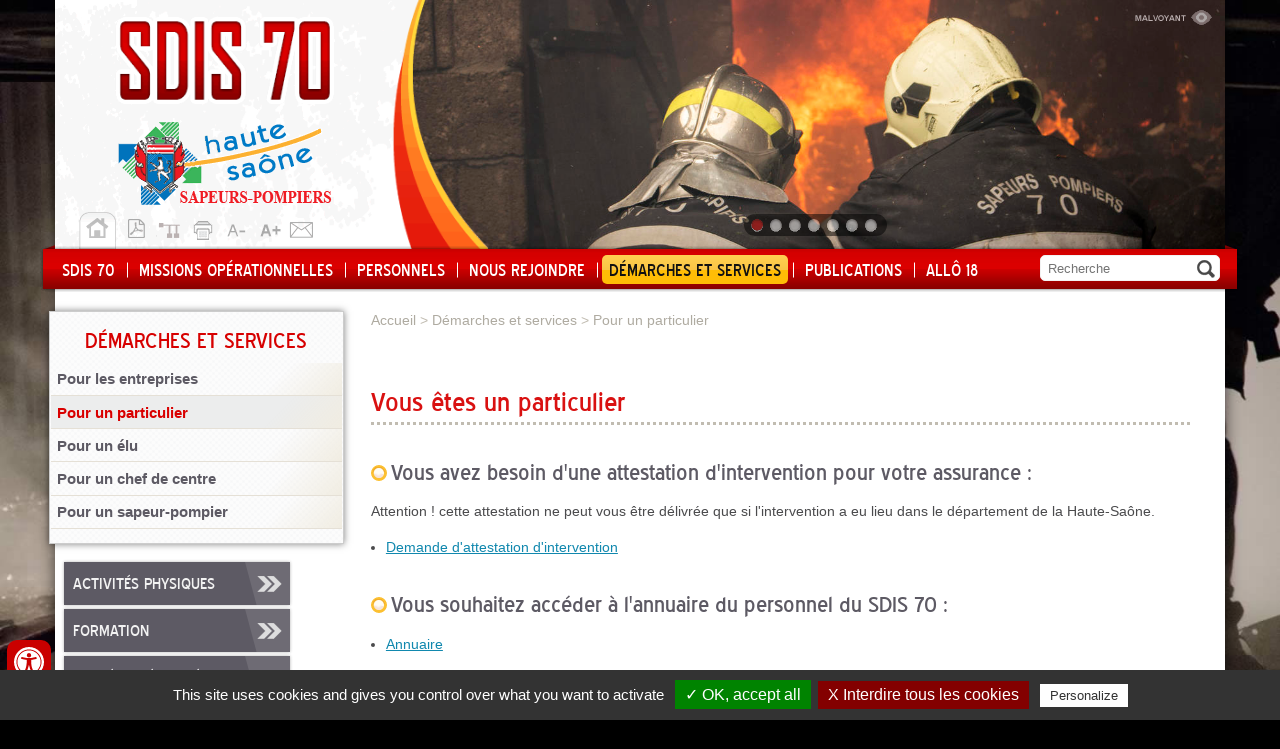

--- FILE ---
content_type: text/html; charset=UTF-8
request_url: https://www.sdis70.fr/demarches-services/pour-un-particulier.htm
body_size: 9029
content:
<!doctype html>
<html lang="fr"><!-- InstanceBegin template="/Templates/modele_interieur.dwt" codeOutsideHTMLIsLocked="false" -->
<head>
<meta charset="utf-8">
<meta name="viewport" content="width=device-width; initial-scale=1.0; maximum-scale=3.0;">
<!-- InstanceBeginEditable name="doctitle" -->
        <title>Démarches pour un particulier - SDIS 70</title>
	<meta name="description" content="Retrouvez, dans cette rubrique, les informations nécessaires à toutes vos démarches si vous êtes un particulier." />
        <meta name="Keywords" content="Démarche, service, informations, particulier, coordonnées, attestation d'intervention, métier, sapeur-pompier professionnel, SPP,  souscrire, engagement, sapeur-pompier volontaire, SPV, jeune sapeur-pompier, JSP, formation de secouriste, PSC, Brevet National de Sécurité et de Sauvetage Aquatique, BNSSA, organiser une manifestation, DPS, dispositif préventif de secours, matériel ou véhicule réformé, vente aux enchères, nids de guêpes, contact, formulaire, annuaire" />
        <meta name="ABSTRACT" content="Retrouvez, dans cette rubrique, les informations nécessaires à toutes vos démarches si vous êtes un particulier." />
        <meta name="Date-Revision-yyyymmdd" content="20251001" />
        <meta name="Generator" content="ILLICOPAGE " />

<!-- InstanceEndEditable -->
<!-- Swishcommand noindex -->
<!-- InstanceBeginEditable name="head" -->
<!-- InstanceEndEditable -->

<script type="text/javascript" src="/javascript/illicopage/jquery-1.9.1.min.js"></script>
<script type="text/javascript" src="/javascript/illicopage/jquery-migrate-1.2.1.js"></script>
<script type="text/javascript" src="/javascript/illicopage/thickbox.js"></script>
<link href="/javascript/illicopage/thickbox.css" rel="stylesheet" type="text/css">
<script src="/javascript/base.js" type="text/javascript" ></script>
<script src="/javascript/font.js" type="text/javascript" ></script>
<link href="/css/illicopage.css" rel="stylesheet" type="text/css">
<link href="/css/general-sdis70.css" rel="stylesheet" type="text/css">
<link href="/css/responsive-sdis70.css" rel="stylesheet" type="text/css">
<link rel="shortcut icon" href="/favicon.ico">
<link rel="icon" type="image/x-icon" href="/favicon.ico">
<link rel="icon" type="image/png" href="/favicon.png">
<script type="text/javascript">
url_lien_malvoyant ="/index_wai.htm";
<!--
window.onload = function() {
document.getElementById('diaporama').style.display='block';
}
//-->
</script>
</head>
<body class="page-int site-ppal">
<div id="conteneur">
  <div id="page">
    <div id="controle-menu" class="notxt">Menu</div>
<header id="header" class="header bandeau" data-role="header">
    <div id="diaporama">
<div id="bis_images"> 
<div id="bis_image1" class="bis_image"></div>
<div id="bis_image2" class="bis_image"></div>
</div>
    
<script type="text/javascript" src="/javascript/jquery-background.js"></script>
<script type="text/javascript">
jQuery(document).ready(function(){
        jQuery("body").bgimgSlideshow({ photos : [
	{
                "title" : "Incendie Hyet 21 06 2016",
                "image" : "/images/album_photo/diapo/8571img-92880.jpg",
                "url" : "",
                "firstline" : "",
                "secondline" : ""
        }
,	{
                "title" : "DSC_3229",
                "image" : "/images/album_photo/diapo/dsc-32290.jpg",
                "url" : "",
                "firstline" : "",
                "secondline" : ""
        }
,	{
                "title" : "Incendie Hyet 21 06 2016",
                "image" : "/images/album_photo/diapo/8451img-92440.jpg",
                "url" : "",
                "firstline" : "",
                "secondline" : ""
        }
,	{
                "title" : "manoeuvre 4",
                "image" : "/images/album_photo/diapo/manoeuvre-40.jpg",
                "url" : "",
                "firstline" : "",
                "secondline" : ""
        }
,	{
                "title" : "P1080141",
                "image" : "/images/album_photo/diapo/p1080141r20.jpg",
                "url" : "",
                "firstline" : "",
                "secondline" : ""
        }
,	{
                "title" : "DSC_1668",
                "image" : "/images/album_photo/diapo/dsc-16680.jpg",
                "url" : "",
                "firstline" : "",
                "secondline" : ""
        }
,	{
                "title" : "DSC_7510r",
                "image" : "/images/album_photo/diapo/dsc-7510r0.jpg",
                "url" : "",
                "firstline" : "",
                "secondline" : ""
        }
],markup : '',slideshowSpeed : 8000});});</script>
 <div id="bis_container"> 
<div id="bis_nav">
<div id="bis_back" class="bis_btn"></div>
<div id="bis_control" class="bis_btn"></div>
<div id="bis_next" class="bis_btn"></div>
</div>

<div id="bis_caption">
<p class="bis_title"><a href="#" id="bis_titlelink" title=""></a></p></div></div> 
</div>
    <div id="z-bandeau" class="masque-bandeau"> 
      <a href="javascript:version_malvoyant();" id="malvoyant" title="Malvoyant" class="notxt icon malvoyant">Malvoyant</a>
        <div id="z-logo"><a href="/"><img src="/charte/sdis70.png" width="246" height="100" alt="SDIS 70" title="SDIS 70" id="logo">
        <img src="/charte/sapeurs-pompiers-haute-saone.png" alt="Sapeurs Pompiers de Haute-Saône" title="Sapeurs Pompiers de Haute-Saône" id="logo2"/></a></div>
        <ul class="enligne" id="pictos">
        <li><a href="/" title="Retour à l'accueil" class="icon notxt home">Accueil</a></li>
        <li><a href="javascript:version_pdf();" title="Obtenir la version pdf de la page" class="icon notxt v-pdf">Version pdf</a></li>
        <li><a href="/plan-du-site.htm" title="Plan du site" class="icon notxt plan-site">Plan du site</a></li>
        <li><a href="javascript:window.print()" title="Imprimer la page" class="icon notxt imprimer">Imprimer</a></li>
        <li><a href="#" onclick="javascript:changeSize(-1);" title="Diminuer la taille des caractères" class="icon notxt diminuer">A-</a></li>
		<li><a href="#" onclick="javascript:changeSize(+1);" title="Augmenter la taille des caractères" class="icon notxt augmenter">A+</a></li>
        <li><a href="/contact.htm" title="Contact" class="icon notxt contact">Contact</a></li>
      </ul>
      <div id="bis_position" class="bis_btn"></div>
     </div>
    </header>
    <div id="barreh">
      <nav role="navigation" id="menuh">    <script   type="text/javaScript"  defer="defer">
    <!--
	nb_elts_tab  = '7';
    // -->
    </script>
<div id='menu'>	    <dl class="menu0">
		<dt class="menu0"><a href='/sdis70.htm'  class='menu0' title="SDIS 70">SDIS 70</a></dt>
		<dd id="smenu0"  class="Sous_menu_dyn" >
		    <div class="Sous_menu_dyn_haut"></div>
		    <div class="Sous_menu_dyn_contenu">
			<div class="sous_menu_image"><img src='/images/dsc-0048-reduite.jpg' alt="SDIS 70" title="SDIS 70" /></div>
			<ul>
			    			<div class='sous_menu_item'>
			    <div class="sous_menu_item_texte">
			      <div class="sous_menu_item_titre"><a href="/sdis70/risques-departement.htm" title="Risques du département">Risques du département</a></div>
			    </div>
			</div>
			<div class='sous_menu_item'>
			    <div class="sous_menu_item_texte">
			      <div class="sous_menu_item_titre"><a href="/sdis70/presentation.htm" title="Présentation">Présentation</a></div>
			    </div>
			</div>
			<div class='sous_menu_item'>
			    <div class="sous_menu_item_texte">
			      <div class="sous_menu_item_titre"><a href="/sdis70/ressources.htm" title="Ressources">Ressources</a></div>
			    </div>
			</div>
			<div class='sous_menu_item'>
			    <div class="sous_menu_item_texte">
			      <div class="sous_menu_item_titre"><a href="/sdis70/organisation.htm" title="Organisation">Organisation</a></div>
			    </div>
			</div>
			<div class='sous_menu_item'>
			    <div class="sous_menu_item_texte">
			      <div class="sous_menu_item_titre"><a href="/annuaire.htm" title="Annuaire">Annuaire</a></div>
			    </div>
			</div>

			</ul>
		    </div>
		    <div class="Sous_menu_dyn_bas">
		</dd>
</dl>	    <dl class="menu0">
		<dt class="menu0"><a href='/missions-operationnelles.htm'  class='menu0' title="Missions opérationnelles">Missions opérationnelles</a></dt>
		<dd id="smenu1"  class="Sous_menu_dyn" >
		    <div class="Sous_menu_dyn_haut"></div>
		    <div class="Sous_menu_dyn_contenu">
			<div class="sous_menu_image"><img src='/images/dsc-91441.JPG' alt="Missions opérationnelles" title="Missions opérationnelles" /></div>
			<ul>
			    			<div class='sous_menu_item'>
			    <div class="sous_menu_item_texte">
			      <div class="sous_menu_item_titre"><a href="/missions-operationnelles/operationnel.htm" title="L'opérationnel">L'opérationnel</a></div>
			    </div>
			</div>
			<div class='sous_menu_item'>
			    <div class="sous_menu_item_texte">
			      <div class="sous_menu_item_titre"><a href="/missions-operationnelles/prevention-erp.htm" title="Prévention dans les ERP">Prévention dans les ERP</a></div>
			    </div>
			</div>
			<div class='sous_menu_item'>
			    <div class="sous_menu_item_texte">
			      <div class="sous_menu_item_titre"><a href="/missions-operationnelles/prevention-risques.htm" title="Prévention des risques">Prévention des risques</a></div>
			    </div>
			</div>
			<div class='sous_menu_item'>
			    <div class="sous_menu_item_texte">
			      <div class="sous_menu_item_titre"><a href="/missions-operationnelles/prevision.htm" title="La prévision">La prévision</a></div>
			    </div>
			</div>
			<div class='sous_menu_item'>
			    <div class="sous_menu_item_texte">
			      <div class="sous_menu_item_titre"><a href="/missions-operationnelles/cta-codis.htm" title="CTA / CODIS">CTA / CODIS</a></div>
			    </div>
			</div>
			<div class='sous_menu_item'>
			    <div class="sous_menu_item_texte">
			      <div class="sous_menu_item_titre"><a href="/missions-operationnelles/activites-service-nautique.htm" title="Activités du service nautique ">Activités du service nautique </a></div>
			    </div>
			</div>

			</ul>
		    </div>
		    <div class="Sous_menu_dyn_bas">
		</dd>
</dl>	    <dl class="menu0">
		<dt class="menu0"><a href='/personnels.htm'  class='menu0' title="Personnels">Personnels</a></dt>
		<dd id="smenu2"  class="Sous_menu_dyn" >
		    <div class="Sous_menu_dyn_haut"></div>
		    <div class="Sous_menu_dyn_contenu">
			<div class="sous_menu_image"><img src='/images/p1030829.JPG' alt="Personnels" title="Personnels" /></div>
			<ul>
			    			<div class='sous_menu_item'>
			    <div class="sous_menu_item_texte">
			      <div class="sous_menu_item_titre"><a href="/personnels/spv.htm" title="Sapeur-Pompier Volontaire">Sapeur-Pompier Volontaire</a></div>
			    </div>
			</div>
			<div class='sous_menu_item'>
			    <div class="sous_menu_item_texte">
			      <div class="sous_menu_item_titre"><a href="/personnels/spp.htm" title="Sapeur-Pompier Professionnel">Sapeur-Pompier Professionnel</a></div>
			    </div>
			</div>
			<div class='sous_menu_item'>
			    <div class="sous_menu_item_texte">
			      <div class="sous_menu_item_titre"><a href="/personnels/jsp.htm" title="Jeune Sapeur-Pompier ">Jeune Sapeur-Pompier </a></div>
			    </div>
			</div>
			<div class='sous_menu_item'>
			    <div class="sous_menu_item_texte">
			      <div class="sous_menu_item_titre"><a href="/personnels/service-nautique.htm" title="Sapeur-pompier au service nautique ">Sapeur-pompier au service nautique </a></div>
			    </div>
			</div>
			<div class='sous_menu_item'>
			    <div class="sous_menu_item_texte">
			      <div class="sous_menu_item_titre"><a href="/personnels/service-sante.htm" title="Sapeur-pompier au service de santé">Sapeur-pompier au service de santé</a></div>
			    </div>
			</div>
			<div class='sous_menu_item'>
			    <div class="sous_menu_item_texte">
			      <div class="sous_menu_item_titre"><a href="/personnels/pats.htm" title="Personnel Administratif et Technique (PAT)">Personnel Administratif et Technique (PAT)</a></div>
			    </div>
			</div>
			<div class='sous_menu_item'>
			    <div class="sous_menu_item_texte">
			      <div class="sous_menu_item_titre"><a href="/personnels/offre-emploi-concours.htm" title="Offres d'emploi, concours et examens">Offres d'emploi, concours et examens</a></div>
			    </div>
			</div>

			</ul>
		    </div>
		    <div class="Sous_menu_dyn_bas">
		</dd>
</dl>	    <dl class="menu0">
		<dt class="menu0"><a href='/rejoignez-nous.htm'  class='menu0' title="Nous rejoindre">Nous rejoindre</a></dt>
		<dd id="smenu3"  class="Sous_menu_dyn" >
		    <div class="Sous_menu_dyn_haut"></div>
		    <div class="Sous_menu_dyn_contenu">
			<div class="sous_menu_image"><img src='/images/visuel-rejoignez-nous.png' alt="Nous rejoindre" title="Nous rejoindre" /></div>
			<ul>
			    			<div class='sous_menu_item'>
			    <div class="sous_menu_item_texte">
			      <div class="sous_menu_item_titre"><a href="/comment-devenir-sapeur-pompier-volontaire.htm" title="Devenir sapeur-pompier volontaire">Devenir sapeur-pompier volontaire</a></div>
			    </div>
			</div>
			<div class='sous_menu_item'>
			    <div class="sous_menu_item_texte">
			      <div class="sous_menu_item_titre"><a href="/devenir-jeune-sapeur-pompier.htm" title="Devenir jeune sapeur-pompier">Devenir jeune sapeur-pompier</a></div>
			    </div>
			</div>
			<div class='sous_menu_item'>
			    <div class="sous_menu_item_texte">
			      <div class="sous_menu_item_titre"><a href="/devenir-volontaire-au-service-de-sante.htm" title="Devenir volontaire au service de santé">Devenir volontaire au service de santé</a></div>
			    </div>
			</div>
			<div class='sous_menu_item'>
			    <div class="sous_menu_item_texte">
			      <div class="sous_menu_item_titre"><a href="/devenir-sapeur-pompier-professionnel.htm" title="Devenir sapeur-pompier professionnel">Devenir sapeur-pompier professionnel</a></div>
			    </div>
			</div>
			<div class='sous_menu_item'>
			    <div class="sous_menu_item_texte">
			      <div class="sous_menu_item_titre"><a href="/devenir-reserviste.htm" title="Devenir réserviste">Devenir réserviste</a></div>
			    </div>
			</div>

			</ul>
		    </div>
		    <div class="Sous_menu_dyn_bas">
		</dd>
</dl>	    <dl class="menu0 active">
		<dt class="menu0 active"><a href='/demarches-services.htm'  class='menu0 active' title="Démarches et services">Démarches et services</a></dt>
		<dd id="smenu4"  class="Sous_menu_dyn" >
		    <div class="Sous_menu_dyn_haut"></div>
		    <div class="Sous_menu_dyn_contenu">
			<div class="sous_menu_image"><img src='/images/demarche-administration2.jpg' alt="Démarches et services" title="Démarches et services" /></div>
			<ul>
			    			<div class='sous_menu_item'>
			    <div class="sous_menu_item_texte">
			      <div class="sous_menu_item_titre"><a href="/demarches-services/pour-les-entreprises.htm" title="Pour les entreprises ">Pour les entreprises </a></div>
			    </div>
			</div>
			<div class='sous_menu_item'>
			    <div class="sous_menu_item_texte">
			      <div class="sous_menu_item_titre"><a href="/demarches-services/pour-un-particulier.htm" title="Pour un particulier">Pour un particulier</a></div>
			    </div>
			</div>
			<div class='sous_menu_item'>
			    <div class="sous_menu_item_texte">
			      <div class="sous_menu_item_titre"><a href="/demarches-services/pour-un-elu.htm" title="Pour un élu ">Pour un élu </a></div>
			    </div>
			</div>
			<div class='sous_menu_item'>
			    <div class="sous_menu_item_texte">
			      <div class="sous_menu_item_titre"><a href="/pour-un-chef-de-centre.htm" title="Pour un chef de centre">Pour un chef de centre</a></div>
			    </div>
			</div>
			<div class='sous_menu_item'>
			    <div class="sous_menu_item_texte">
			      <div class="sous_menu_item_titre"><a href="/demarches-services/pour-un-sapeur-pompier.htm" title="Pour un sapeur-pompier">Pour un sapeur-pompier</a></div>
			    </div>
			</div>

			</ul>
		    </div>
		    <div class="Sous_menu_dyn_bas">
		</dd>
</dl>	    <dl class="menu0">
		<dt class="menu0"><a href='/publications.htm'  class='menu0' title="Publications">Publications</a></dt>
		<dd id="smenu5"  class="Sous_menu_dyn" >
		    <div class="Sous_menu_dyn_haut"></div>
		    <div class="Sous_menu_dyn_contenu">
			<div class="sous_menu_image"><img src='/images/image1.jpg' alt="Publications" title="Publications" /></div>
			<ul>
			    			<div class='sous_menu_item'>
			    <div class="sous_menu_item_texte">
			      <div class="sous_menu_item_titre"><a href="/publications/rapport-activité.htm" title="Rapport d'activité">Rapport d'activité</a></div>
			    </div>
			</div>
			<div class='sous_menu_item'>
			    <div class="sous_menu_item_texte">
			      <div class="sous_menu_item_titre"><a href="/publications/lexique-sapeur-pompier.htm" title="Documents publiés">Documents publiés</a></div>
			    </div>
			</div>
			<div class='sous_menu_item'>
			    <div class="sous_menu_item_texte">
			      <div class="sous_menu_item_titre"><a href="/deliberations.htm" title="Délibérations">Délibérations</a></div>
			    </div>
			</div>
			<div class='sous_menu_item'>
			    <div class="sous_menu_item_texte">
			      <div class="sous_menu_item_titre"><a href="/arretes-reglementaires.htm" title="Arrêtés réglementaires">Arrêtés réglementaires</a></div>
			    </div>
			</div>
			<div class='sous_menu_item'>
			    <div class="sous_menu_item_texte">
			      <div class="sous_menu_item_titre"><a href="/publications/autres-publications.htm" title="Autres publications">Autres publications</a></div>
			    </div>
			</div>

			</ul>
		    </div>
		    <div class="Sous_menu_dyn_bas">
		</dd>
</dl>	    <dl class="menu0">
		<dt class="menu0"><a href='/le-18.htm'  class='menu0' title="Allô 18">Allô 18</a></dt>
</dl></div><script src="/javascript/cookiechoices.js"></script>
<script>
  document.addEventListener('DOMContentLoaded', function(event) {
    cookieChoices.showCookieConsentBar("En poursuivant votre navigation sur ce site, vous acceptez l'utilisation de cookies permettant de vous proposer des services et des offres adaptés à vos centres d'intérêt et de réaliser des statistiques de visites.",
      'X', "En savoir plus", '/cookies-information.htm');
  });
</script>

        <div id="moteur" role="search">
          <form id="form1" name="form1" method="get" action="#" onsubmit="return false;" >
            <input name="query2" class="moteur input-saisie" type="text" id="query2"  onclick="query2.value='';" placeholder="Recherche">
                        <label for="query2" class="invisible">Recherche</label>
            <input name="go" type="image" alt="OK" src="/charte/ok.png" class="ok" id="search">
           </form>
           <div class="bloc-moteur">
            <section id="resulta">
             <div class="bloc-moteur-suggest" id="bloc-moteur-suggest"></div>
             <div class="responsesearch" id="response"></div>
            </section>
           </div>
          
        </div>
      </nav>
    </div>
<div id="zc">
      <div id="colg">
        <nav role="navigation" id="menulat" class="menulat">
          <div id="titre-rub"></div>
              <div id="titre_rub" class="titre_rub_">Démarches et services</div>
    <div class="haut_menuLat"><img src="/images/pixel.gif" alt="" title="" height="1" width="1" /></div>
    <div class="menuLat"><ul>		    <li class="menuG-2"><a href="/demarches-services/pour-les-entreprises.htm"  title="Pour les entreprises " class="menuG-2">Pour les entreprises </a></li>
		    <li class="menuGactive-2"><a href="/demarches-services/pour-un-particulier.htm"  title="Pour un particulier" class="menuGactive-2">Pour un particulier</a></li>		    <li class="menuG-2"><a href="/demarches-services/pour-un-elu.htm"  title="Pour un élu " class="menuG-2">Pour un élu </a></li>
		    <li class="menuG-2"><a href="/pour-un-chef-de-centre.htm"  title="Pour un chef de centre" class="menuG-2">Pour un chef de centre</a></li>
		    <li class="menuG-2"><a href="/demarches-services/pour-un-sapeur-pompier.htm"  title="Pour un sapeur-pompier" class="menuG-2">Pour un sapeur-pompier</a></li>
</ul></div>
    <div class="bas_menuLat"><img src="/images/pixel.gif" alt="" title="" height="1" width="1" /></div>

<script type="text/JavaScript"  defer="defer">
    lien_printer = '&lt;a href="/cgi-local/printer_friendly.pl?url=/demarches-services/pour-un-particulier.htm" onclick="window.open(\'/popup_vide.htm\', \'printer_friendly\',\'width=800,height=600,scrollbars=1\' )"; return false;&gt;&lt;img src="/images/print.png" border="0" alt="Version Imprimable" title="Version Imprimable" /&gt;&lt;/a&gt;  ';
    lien_yahoo = ' &lt;a href="/" class=\'lien_yahoo\'&gt;Accueil&lt;/a&gt; 	    &gt; &lt;a href="/demarches-services.htm" class="lien_yahoo" target=""&gt;Démarches et services&lt;/a&gt; &gt; &lt;a href=\'/demarches-services/pour-un-particulier.htm\' class=\'lien_yahoo\'&gt;Pour un particulier&lt;/a&gt;  ';
    widthSousMenu= 120;
    url_printer = '/demarches-services/pour-un-particulier.htm' ;
    image_titre = "Démarches et services" ;
</script>
</nav>
          <aside id="aside">
        <div class="mini-sites">
         	<ul class="sans-puce">
                <li class="btn btn-gris activites-physiques"><a href="/activites-physiques/" target="activites-physiques">Activités physiques</a></li>
                <li class="btn btn-gris formation"><a href="/formation/" target="formation">Formation</a></li>
                <li class="btn btn-gris sante-securite"><a href="/sante-securite/" target="sante-securite">Santé et sécurité</a></li>
                <li class="btn btn-gris udsp70"><a href="/udsp70/" target="udsp70">UDSP 70</a></li>
                <li class="btn btn-gris extranet"><a href="/extranet.htm">Extranet</a></li>
                </ul>
        </div>
      </aside>
      </div>
      <div id="z-centrale">
        <div id="fil-dariane"></div>
        <main role="main" class="z-contenu"> 
          <!-- Swishcommand index --> 
          <!-- InstanceBeginEditable name="html" -->        <div  class="block_content"  style=" width: 100%;  margin: 0% 0% 0% 0% ;  padding: 0% 0% 0% 0% ;">
	    <div class="bloc_isole"></div>
        </div>
        <div  class="block_content"  style=" width: 100%;  margin: 0% 0% 0% 0% ;  padding: 0% 0% 0% 0% ;">
	    <div class="bloc_isole"><h1>
	Vous &ecirc;tes un particulier</h1>
</div>
        </div>
        <div  class="block_content"  style=" width: 100%;  background-color: #ffffff;  margin: 0% 0% 0% 0% ;  padding: 0% 0% 0% 0% ;">
	    <div class="bloc_isole"><h2>
	Vous avez besoin d&#39;une attestation d&#39;intervention pour votre assurance :</h2>
<p>
	Attention ! cette attestation ne peut vous &ecirc;tre d&eacute;livr&eacute;e que si l&#39;intervention a eu lieu dans le d&eacute;partement de la Haute-Sa&ocirc;ne.</p>
<ul>
	<li>
		<a href="https://app.sdis70.com:40443/Attestations" target="_blank">Demande d&#39;attestation d&#39;intervention</a></li>
</ul>
</div>
        </div>
        <div  class="block_content"  style=" width: 100%;  background-color: #ffffff;  margin: 0% 0% 0% 0% ;  padding: 0% 0% 0% 0% ;">
	    <div class="bloc_isole"><h2>
	Vous souhaitez acc&eacute;der &agrave; l&#39;annuaire du personnel du SDIS 70 :</h2>
<ul>
	<li>
		<a href="/annuaire.htm">Annuaire</a></li>
</ul>
</div>
        </div>
        <div  class="block_content"  style=" width: 100%;  margin: 0% 0% 0% 0% ;  padding: 0% 0% 0% 0% ;">
	    <div class="bloc_isole"><h2>
	Vous &ecirc;tes int&eacute;ress&eacute; par <a href="/personnels/spp.htm">le m&eacute;tier de sapeur-pompier professionnel</a></h2>
</div>
        </div>
        <div  class="block_content"  style=" width: 100%;  margin: 0% 0% 0% 0% ;  padding: 0% 0% 0% 0% ;">
	    <div class="bloc_isole"><h2>
	Vous souhaitez <a href="/personnels/spv.htm">souscrire un engagement de sapeur-pompier volontaire</a></h2>
</div>
        </div>
        <div  class="block_content"  style=" width: 100%;  margin: 0% 0% 0% 0% ;  padding: 0% 0% 0% 0% ;">
	    <div class="bloc_isole"><h2>
	Vous souhaitez <a href="/personnels/jsp.htm">souscrire un engagement de Jeune Sapeur-Pompier</a></h2>
</div>
        </div>
        <div  class="block_content"  style=" width: 100%;  margin: 0% 0% 0% 0% ;  padding: 0% 0% 0% 0% ;">
	    <div class="bloc_isole"><h2>
	Vous souhaitez <a href="/devenez-bon-samaritain.htm">devenir &quot;Bon Samaritain&quot; et aider les sapeurs-pompiers &agrave; sauver des vies</a></h2>
</div>
        </div>
        <div  class="block_content"  style=" width: 100%;  margin: 0% 0% 0% 0% ;  padding: 0% 0% 0% 0% ;">
	    <div class="bloc_isole"><h2>
	Vous souhaitez acqu&eacute;rir un &eacute;cusson du SDIS&nbsp;70</h2>
<ul>
	<li>
		<a href="/udsp70/udsp-70/medailles-de-udsp-70.htm">Pour avoir plus d&#39;informations et acc&eacute;der au formulaire de demande</a></li>
</ul>
</div>
        </div>
        <div  class="block_content"  style=" width: 100%;  margin: 0% 0% 0% 0% ;  padding: 0% 0% 0% 0% ;">
	    <div class="bloc_isole"><h2>
	Vous souhaitez suivre une formation de secouriste :</h2>
<ul>
	<li>
		<a href="/udsp70/gestes-qui-sauvent.htm">Formation aux gestes qui sauvent par l&#39;UDSP 70</a></li>
	<li>
		<a href="/udsp70/psc-1.htm">Formation au&nbsp;PSC1&nbsp;par&nbsp;l&#39;UDSP 70</a></li>
	<li>
		<a href="/udsp70/pse1.htm">Formation au PSE1 par l&#39;UDSP 70</a></li>
</ul>
</div>
        </div>
        <div  class="block_content"  style=" width: 100%;  margin: 0% 0% 0% 0% ;  padding: 0% 0% 0% 0% ;">
	    <div class="bloc_isole"><h2>
	Vous souhaitez <a href="/udsp70/carte-cadeau-psc1.htm">offrir une carte cadeau pour une formation PSC1</a></h2>
</div>
        </div>
        <div  class="block_content"  style=" width: 100%;  margin: 0% 0% 0% 0% ;  padding: 0% 0% 0% 0% ;">
	    <div class="bloc_isole"><h2>
	Vous souhaitez passer le Brevet National de S&eacute;curit&eacute; et de Sauvetage Aquatique :</h2>
<ul>
	<li>
		<a href="/udsp70/bnssa.htm">Formation au BNSSA par l&#39;UDSP 70</a></li>
</ul>
</div>
        </div>
        <div  class="block_content"  style=" width: 100%;  margin: 0% 0% 0% 0% ;  padding: 0% 0% 0% 0% ;">
	    <div class="bloc_isole"><h2>
	Vous souhaitez organiser une manifestation :</h2>
<ul>
	<li>
		<a href="/udsp70/activites/dispositif-previsionnel-secours.htm">Demande d&#39;un Dispositif Pr&eacute;ventif de Secours (DPS)</a></li>
</ul>
</div>
        </div>
        <div  class="block_content"  style=" width: 100%;  margin: 0% 0% 0% 0% ;  padding: 0% 0% 0% 0% ;">
	    <div class="bloc_isole"><h2>
	Vous voulez faire enlever un nid de gu&ecirc;pes :</h2>
<ul>
	<li>
		<a href="/destruction-de-nids-d-insectes.htm">Informations concernant les nids d&#39;insectes</a></li>
</ul>
</div>
        </div>
        <div  class="block_content"  style=" width: 100%;  margin: 0% 0% 0% 0% ;  padding: 0% 0% 0% 0% ;">
	    <div class="bloc_isole"><h2>
	Vous souhaitez contacter le SDIS :</h2>
<ul>
	<li>
		Par mail <a href="/contact.htm">en remplissant le formulaire contact</a></li>
</ul>
<ul>
	<li>
		par voie postale en adressant votre courrier &agrave; :</li>
</ul>
<p>
	Service D&eacute;partemental d&#39;Incendie et de Secours de la Haute-Sa&ocirc;ne<br />
	4 rue Lucie et Raymond Aubrac<br />
	BP 40005<br />
	70001 VESOUL Cedex</p>
</div>
        </div>

<script type="text/JavaScript">
url_lien_malvoyant = '/demarches-services/pour-un-particulier_wai.htm';
-->
</script>
<!-- InstanceEndEditable --> 
          <!-- Swishcommand noindex --></main>
      </div>
      
      <div id="btn-up">
    <img src="/images/pixel.gif" title="Retour en haut" alt="Retour en haut">
</div>
    </div>
    
    <footer id="footer">
<div class="page font-spe">
  <div id="barre-footer">
<ul class="enligne">
              <li><a href="/cgi-local/envoi_page.pl" target="envoi" onclick="window.open('/popup_vide.htm','envoi','width=550,height=580')">Recommander à un ami</a></li>
        <li><a href="/plan-du-site.htm">Plan du site</a></li>
        <li class="last-child"><a href="/mentions-legales.htm">Mentions légales</a></li>
       
<li class="last-child madewhith"><a href="http://www.illicoweb.com" target="_blank" id="illicoweb">Réalisé par illicoweb</a></li>
      </ul>
  </div>
  </div>
  </footer>
  </div>
</div>
<script type="text/javascript">
	ChangeMessage(lien_yahoo, 'fil-dariane');
</script>
<script type="text/javascript">
  
</script>
                        
<script type="text/javascript" src="/tarteaucitron/tarteaucitron.js"></script>
                        
<script type="text/javascript" src="/tarteaucitron/init.js"></script>
                        
<script type="text/javascript" src="/tarteaucitron/iframe.js"></script>
                        


<script>
                        
(tarteaucitron.job = tarteaucitron.job || []).push('analytics');
                        
tarteaucitron.user.analyticsMore = function () { };
                        
tarteaucitron.user.analyticsUa = 'UA-85697876-1';
                        
</script>
<div id="custom-accessibility-menu">
  <div class="menu_acessibilite" >
      <p class="title_acessibilite">Outils d&apos;accessibilit&eacute;</p>
      <a onclick="plus_taille()" id="bt_menu_acessibilite">
          <span>
              <svg version="1.1" xmlns="http://www.w3.org/2000/svg" width="1em" viewBox="0 0 448 448"><title>Augmenter le texte</title><path fill="currentColor" d="M256 200v16c0 4.25-3.75 8-8 8h-56v56c0 4.25-3.75 8-8 8h-16c-4.25 0-8-3.75-8-8v-56h-56c-4.25 0-8-3.75-8-8v-16c0-4.25 3.75-8 8-8h56v-56c0-4.25 3.75-8 8-8h16c4.25 0 8 3.75 8 8v56h56c4.25 0 8 3.75 8 8zM288 208c0-61.75-50.25-112-112-112s-112 50.25-112 112 50.25 112 112 112 112-50.25 112-112zM416 416c0 17.75-14.25 32-32 32-8.5 0-16.75-3.5-22.5-9.5l-85.75-85.5c-29.25 20.25-64.25 31-99.75 31-97.25 0-176-78.75-176-176s78.75-176 176-176 176 78.75 176 176c0 35.5-10.75 70.5-31 99.75l85.75 85.75c5.75 5.75 9.25 14 9.25 22.5z" data-darkreader-inline-fill="" style="--darkreader-inline-fill: currentColor;"></path>
              </svg>
          </span>
          Augmenter le texte
      </a>
      <a onclick="moin_taille()" id="bt_menu_acessibilite">
          <span>
              <svg version="1.1" xmlns="http://www.w3.org/2000/svg" width="1em" viewBox="0 0 448 448"><title>Diminuer le texte</title><path fill="currentColor" d="M256 200v16c0 4.25-3.75 8-8 8h-144c-4.25 0-8-3.75-8-8v-16c0-4.25 3.75-8 8-8h144c4.25 0 8 3.75 8 8zM288 208c0-61.75-50.25-112-112-112s-112 50.25-112 112 50.25 112 112 112 112-50.25 112-112zM416 416c0 17.75-14.25 32-32 32-8.5 0-16.75-3.5-22.5-9.5l-85.75-85.5c-29.25 20.25-64.25 31-99.75 31-97.25 0-176-78.75-176-176s78.75-176 176-176 176 78.75 176 176c0 35.5-10.75 70.5-31 99.75l85.75 85.75c5.75 5.75 9.25 14 9.25 22.5z" data-darkreader-inline-fill="" style="--darkreader-inline-fill: currentColor;"></path></svg>
          </span>
          Diminuer le texte
      </a>
      <a onclick="grayscale()" id="bt_menu_acessibilite">
          <span>
              <svg version="1.1" xmlns="http://www.w3.org/2000/svg" width="1em" viewBox="0 0 448 448"><title>Niveau de gris</title><path fill="currentColor" d="M15.75 384h-15.75v-352h15.75v352zM31.5 383.75h-8v-351.75h8v351.75zM55 383.75h-7.75v-351.75h7.75v351.75zM94.25 383.75h-7.75v-351.75h7.75v351.75zM133.5 383.75h-15.5v-351.75h15.5v351.75zM165 383.75h-7.75v-351.75h7.75v351.75zM180.75 383.75h-7.75v-351.75h7.75v351.75zM196.5 383.75h-7.75v-351.75h7.75v351.75zM235.75 383.75h-15.75v-351.75h15.75v351.75zM275 383.75h-15.75v-351.75h15.75v351.75zM306.5 383.75h-15.75v-351.75h15.75v351.75zM338 383.75h-15.75v-351.75h15.75v351.75zM361.5 383.75h-15.75v-351.75h15.75v351.75zM408.75 383.75h-23.5v-351.75h23.5v351.75zM424.5 383.75h-8v-351.75h8v351.75zM448 384h-15.75v-352h15.75v352z" data-darkreader-inline-fill="" style="--darkreader-inline-fill: currentColor;"></path>
              </svg>
          </span>
          Niveau de gris
      </a>
      <a onclick="contrast()" id="bt_menu_acessibilite">
          <span>
              <svg version="1.1" xmlns="http://www.w3.org/2000/svg" width="1em" viewBox="0 0 448 448"><title>Haut contraste</title><path fill="currentColor" d="M192 360v-272c-75 0-136 61-136 136s61 136 136 136zM384 224c0 106-86 192-192 192s-192-86-192-192 86-192 192-192 192 86 192 192z" data-darkreader-inline-fill="" style="--darkreader-inline-fill: currentColor;"></path>
              </svg>
          </span>
          Haut contraste
      </a>
      <a onclick="liensoulines()" id="bt_menu_acessibilite">
          <span>
              <svg version="1.1" xmlns="http://www.w3.org/2000/svg" width="1em" viewBox="0 0 448 448"><title>Liens soulignés</title><path fill="currentColor" d="M364 304c0-6.5-2.5-12.5-7-17l-52-52c-4.5-4.5-10.75-7-17-7-7.25 0-13 2.75-18 8 8.25 8.25 18 15.25 18 28 0 13.25-10.75 24-24 24-12.75 0-19.75-9.75-28-18-5.25 5-8.25 10.75-8.25 18.25 0 6.25 2.5 12.5 7 17l51.5 51.75c4.5 4.5 10.75 6.75 17 6.75s12.5-2.25 17-6.5l36.75-36.5c4.5-4.5 7-10.5 7-16.75zM188.25 127.75c0-6.25-2.5-12.5-7-17l-51.5-51.75c-4.5-4.5-10.75-7-17-7s-12.5 2.5-17 6.75l-36.75 36.5c-4.5 4.5-7 10.5-7 16.75 0 6.5 2.5 12.5 7 17l52 52c4.5 4.5 10.75 6.75 17 6.75 7.25 0 13-2.5 18-7.75-8.25-8.25-18-15.25-18-28 0-13.25 10.75-24 24-24 12.75 0 19.75 9.75 28 18 5.25-5 8.25-10.75 8.25-18.25zM412 304c0 19-7.75 37.5-21.25 50.75l-36.75 36.5c-13.5 13.5-31.75 20.75-50.75 20.75-19.25 0-37.5-7.5-51-21.25l-51.5-51.75c-13.5-13.5-20.75-31.75-20.75-50.75 0-19.75 8-38.5 22-52.25l-22-22c-13.75 14-32.25 22-52 22-19 0-37.5-7.5-51-21l-52-52c-13.75-13.75-21-31.75-21-51 0-19 7.75-37.5 21.25-50.75l36.75-36.5c13.5-13.5 31.75-20.75 50.75-20.75 19.25 0 37.5 7.5 51 21.25l51.5 51.75c13.5 13.5 20.75 31.75 20.75 50.75 0 19.75-8 38.5-22 52.25l22 22c13.75-14 32.25-22 52-22 19 0 37.5 7.5 51 21l52 52c13.75 13.75 21 31.75 21 51z" data-darkreader-inline-fill="" style="--darkreader-inline-fill: currentColor;"></path>
              </svg>
          </span>
          Liens soulign&eacute;s
      </a>
      <a onclick="opendyslexic()" id="bt_menu_acessibilite">
          <span>
              <svg version="1.1" xmlns="http://www.w3.org/2000/svg" width="1em" viewBox="0 0 448 448"><title>Police lisible</title><path fill="currentColor" d="M181.25 139.75l-42.5 112.5c24.75 0.25 49.5 1 74.25 1 4.75 0 9.5-0.25 14.25-0.5-13-38-28.25-76.75-46-113zM0 416l0.5-19.75c23.5-7.25 49-2.25 59.5-29.25l59.25-154 70-181h32c1 1.75 2 3.5 2.75 5.25l51.25 120c18.75 44.25 36 89 55 133 11.25 26 20 52.75 32.5 78.25 1.75 4 5.25 11.5 8.75 14.25 8.25 6.5 31.25 8 43 12.5 0.75 4.75 1.5 9.5 1.5 14.25 0 2.25-0.25 4.25-0.25 6.5-31.75 0-63.5-4-95.25-4-32.75 0-65.5 2.75-98.25 3.75 0-6.5 0.25-13 1-19.5l32.75-7c6.75-1.5 20-3.25 20-12.5 0-9-32.25-83.25-36.25-93.5l-112.5-0.5c-6.5 14.5-31.75 80-31.75 89.5 0 19.25 36.75 20 51 22 0.25 4.75 0.25 9.5 0.25 14.5 0 2.25-0.25 4.5-0.5 6.75-29 0-58.25-5-87.25-5-3.5 0-8.5 1.5-12 2-15.75 2.75-31.25 3.5-47 3.5z"></path>
              </svg>
          </span>
          Police dyslexie
      </a>
      <a onclick="acc_lectureAudio()" id="bt_menu_acessibilite">
          <span>
      <svg height="123px" style="enable-background:new 0 0 155 123;" version="1.1" viewBox="0 0 155 123" width="155px" xml:space="preserve" 													xmlns="http://www.w3.org/2000/svg" xmlns:xlink="http://www.w3.org/1999/xlink"><style type="text/css">
      <![CDATA[
        .st0{fill:#EF3E42;}
        .st1{fill:#FFFFFF;}
        .st2{fill:none;}
        .st3{fill-rule:evenodd;clip-rule:evenodd;fill:#FFFFFF;}
      ]]>
      </style><defs/><path d="M135.7,60.1c0-15.2-6.2-29-16.2-39l8-8c12,12,19.5,28.6,19.5,46.9c0,18.3-7.4,34.9-19.5,46.9l-8-8  C129.6,89,135.7,75.3,135.7,60.1L135.7,60.1z M98.9,41.8c4.7,4.7,7.6,11.2,7.6,18.3c0,7.1-2.9,13.6-7.6,18.3l-8-8  c2.7-2.6,4.3-6.3,4.3-10.3c0-4-1.6-7.7-4.3-10.3L98.9,41.8L98.9,41.8z M113.2,27.4c8.4,8.4,13.5,19.9,13.5,32.6  c0,12.7-5.2,24.3-13.5,32.6l-8-8c6.3-6.3,10.2-15,10.2-24.7c0-9.6-3.9-18.3-10.2-24.7L113.2,27.4L113.2,27.4z M12.3,35.9h14.1v48.3  H12.3V35.9L12.3,35.9z M32.3,35.9L81.8,6.5v107.2L32.3,84.2V35.9L32.3,35.9z"/><rect class="st2" height="123" id="_x3C_Slice_x3E__100_" width="155"/></svg>
          </span>
          Lecture audio
          <label onclick="acc_lectureAudio()"  class="container">
          <input id="lecaudio"  type="checkbox">
            <svg viewBox="0 0 384 512" height="1em" xmlns="http://www.w3.org/2000/svg" class="play"><path d="M73 39c-14.8-9.1-33.4-9.4-48.5-.9S0 62.6 0 80V432c0 17.4 9.4 33.4 24.5 41.9s33.7 8.1 48.5-.9L361 297c14.3-8.7 23-24.2 23-41s-8.7-32.2-23-41L73 39z"></path></svg>
            <svg viewBox="0 0 320 512" height="1em" xmlns="http://www.w3.org/2000/svg" class="pause"><path d="M48 64C21.5 64 0 85.5 0 112V400c0 26.5 21.5 48 48 48H80c26.5 0 48-21.5 48-48V112c0-26.5-21.5-48-48-48H48zm192 0c-26.5 0-48 21.5-48 48V400c0 26.5 21.5 48 48 48h32c26.5 0 48-21.5 48-48V112c0-26.5-21.5-48-48-48H240z"></path></svg></label>
      </a>

      <details >
          <summary id="config_lecaudio" style="">
              Config lecture audio
          </summary>
          <div  id="config_lecaudio_d"  style="">
              <div style="display:none;">
                  <label for="acb_lg" >Langue: </label>
                  <select id="acb_lg" name="langue" >
                      <option value="fr">FR</option>
                      <option value="en">EN</option>
                      <option value="de">DE</option>
                      <option value="nl">NL</option>
                  </select></br>
              </div>
              <div>
                  <label for="acb_voices" >Voice: </label>
                  <select id="acb_voices" name="voices" >
                  </select>
              </div>
              <div>
                  <label for="acb_rate" >Vitesse: </label>
                  <input id="acb_rate" name="rate"  type="range" step="0.1" value="1" max="2" min="0" >
              </div>

      </details>



      <a onclick="reinitialiser()" id="bt_menu_acessibilite">
          <span>
              <svg version="1.1" xmlns="http://www.w3.org/2000/svg" width="1em" viewBox="0 0 448 448"><title>Réinitialiser</title><path fill="currentColor" d="M384 224c0 105.75-86.25 192-192 192-57.25 0-111.25-25.25-147.75-69.25-2.5-3.25-2.25-8 0.5-10.75l34.25-34.5c1.75-1.5 4-2.25 6.25-2.25 2.25 0.25 4.5 1.25 5.75 3 24.5 31.75 61.25 49.75 101 49.75 70.5 0 128-57.5 128-128s-57.5-128-128-128c-32.75 0-63.75 12.5-87 34.25l34.25 34.5c4.75 4.5 6 11.5 3.5 17.25-2.5 6-8.25 10-14.75 10h-112c-8.75 0-16-7.25-16-16v-112c0-6.5 4-12.25 10-14.75 5.75-2.5 12.75-1.25 17.25 3.5l32.5 32.25c35.25-33.25 83-53 132.25-53 105.75 0 192 86.25 192 192z"></path>
              </svg>
          </span>
          R&eacute;initialiser
      </a>
  </div>
  <div class="bt_accesibilite" onclick="openMenuAccessibilite()">
      <svg xmlns="http://www.w3.org/2000/svg" viewBox="0 0 100 100" width="1em">
      <title>Outils d&apos;accessibilit&eacute;</title>
      <path d="M50 8.1c23.2 0 41.9 18.8 41.9 41.9 0 23.2-18.8 41.9-41.9 41.9C26.8 91.9 8.1 73.2 8.1 50S26.8 8.1 50 8.1M50 0C22.4 0 0 22.4 0 50s22.4 50 50 50 50-22.4 50-50S77.6 0 50 0zm0 11.3c-21.4 0-38.7 17.3-38.7 38.7S28.6 88.7 50 88.7 88.7 71.4 88.7 50 71.4 11.3 50 11.3zm0 8.9c4 0 7.3 3.2 7.3 7.3S54 34.7 50 34.7s-7.3-3.2-7.3-7.3 3.3-7.2 7.3-7.2zm23.7 19.7c-5.8 1.4-11.2 2.6-16.6 3.2.2 20.4 2.5 24.8 5 31.4.7 1.9-.2 4-2.1 4.7-1.9.7-4-.2-4.7-2.1-1.8-4.5-3.4-8.2-4.5-15.8h-2c-1 7.6-2.7 11.3-4.5 15.8-.7 1.9-2.8 2.8-4.7 2.1-1.9-.7-2.8-2.8-2.1-4.7 2.6-6.6 4.9-11 5-31.4-5.4-.6-10.8-1.8-16.6-3.2-1.7-.4-2.8-2.1-2.4-3.9.4-1.7 2.1-2.8 3.9-2.4 19.5 4.6 25.1 4.6 44.5 0 1.7-.4 3.5.7 3.9 2.4.7 1.8-.3 3.5-2.1 3.9z"></path>					</svg>
  </div>
</div>
</body>

<!-- InstanceEnd --></html>

--- FILE ---
content_type: text/css
request_url: https://www.sdis70.fr/css/illicopage.css
body_size: 2505
content:
.align-center{text-align:center; float:left;width:100%;margin-bottom:10px;}
.bloc_centre{text-align:center;float:left;width:100%;margin-bottom:10px;}
.align-center table, .bloc_centre table{margin:0 auto}
.bloc_align_droite{text-align:right;clear:both;}
.bloc_isole{float:left;width:100%;margin-bottom:10px;}
.float_left, .image_gauche{float:left;}
.float_right, .image_droite{float:right;}
.image_gauche{margin:5px 5px 5px 0px;text-align:center;}
.image_droite{margin:5px 0px 5px 5px;text-align:center;}
/*quand bug 2colonnes et legendes*/
/*.image_simple{display:table; margin:0 auto} 
@media (max-width:990px) {.image_simple{display:inherit;}}
*/
.bloc-colonne{display:table-cell;}
/*palette illicopage*/
#div_modif_illicopage{ text-align:center; padding:5px; background:#ffffff; display:table; margin:0 auto;}
.nom_user{color:#FF0000;font-weight:bold;font-size:12px;}
.user_courant{font-weight:bold;text-align:center;display:block;font-size:12px;}
.user_fonction{text-align:center;display:block;font-size:12px;}
.lien_menu{font-size:11px;}
.illico_important{font-weight:bold;font-size:12px;}
.gm-style img{max-width:inherit}/*gmap*/
/**/
.tableau_section{border:0;margin:0;padding:0;width:100%;vertical-align:top;}
.tableau_section td, .col_sans_separateur{vertical-align:top;}
.separateur_verti{border-right:1px solid #ccc;padding-right:4px;/*marge interieure*/margin-right:3px;vertical-align:top;}
/*.image_ombree{display:inline-table;}*/
.image_ombree{width:auto;}

/* v8 */
.block_content {float: left;}
.clear {clear: both;}
.legende_pastille {font-weight: bold;}
.puces {padding: 3px;}
.no_puces {display: none;}
#type_aff_haut {margin-bottom: 10px;text-align: center;}
#type_aff_bas {margin-top: 10px;text-align: center;}

/*DATEPICKER*/
.dpTable {font-family: Tahoma, Arial, Helvetica, sans-serif;font-size: 12px;text-align: center;color: #505050;background-color: #ece9d8;border: 1px solid #AAAAAA;}
.dpTD {cursor: pointer;}
.dpDayHighlightTD {background-color: #CCCCCC;border: 1px solid #AAAAAA;cursor: pointer;}
.dpDayTD {background-color: #CCCCCC;border: 1px solid #AAAAAA;color: white;}
.dpTitleText {font-size: 12px;color: gray;font-weight: bold;}
.dpDayHighlight {color: #4060ff;font-weight: bold;}
.dpButton {font-family: Verdana, Tahoma, Arial, Helvetica, sans-serif;font-size: 10px;color: gray;background: #d8e8ff;font-weight: bold;padding: 0px;}
.dpTodayButton {font-family: Verdana, Tahoma, Arial, Helvetica, sans-serif;font-size: 10px;color: gray;background: #d8e8ff;font-weight: bold;}

#datepicker{ background:#dedede;  text-align:center;}
.dpTitleTR{ background:#cccccc;  text-align:center;}
.dpDayTR, .dpTR{ text-align:center;}
td.dpDayTD{ text-align:center; width:14%;  }


/*Formulaire*/
.FormAffiche {width:100%; }
form .affichageForm {margin:5px 0; width:100%; clear:both; float:left; }
form .affichageForm label span.comm{margin-top:.2em; font-size:.8em; font-style:italic; }
form .affichageForm label{display:block; float:left; width:170px; text-align:right; font-weight:bold; /*cursor:pointer;*/ }
form .affichageForm input,form .affichageForm textarea, form .affichageForm select, form .affichageForm radio, form .affichageForm checkbox {margin-left:12px; padding:2px 4px; }
form .affichageForm textarea {height:6em;  }
form .FormButton {text-align:center; padding:0px 0px; margin:0 0 20px; }
.GroupRadio {float:left; /*top:-17px;*/ position:relative; }
.GroupRadio input{margin-left:12px !important; }
.GroupRadio select {position:relative; /*top:20px;*/ left:12px; margin-left:0px !important; }
.GroupRadio label{position:relative; /*top:-3px !important;*/ left:3px !important; display:inline !important; float:none !important; width:auto !important; text-align:left !important; }
.comm{margin-top:.2em; font-size:.8em; font-style:italic; }
.erreur {clear:both; padding:10px; border:1px solid red; background-color:#FFDDCC; color:black; }
.erreur h4{color:black; margin:0 0 5px; font-weight:bold;}
.succes {clear:both; padding:10px; border:1px solid green; background-color:#D0FFCC; color:black; }
.Form_titre{clear:both; float:left; width:100%; font-size:12px; font-weight:bold; }
.Obligatoire{text-align:center;}
.captcha{float:left; width:150px; }
#verifytext{margin-left:0px !important; position:relative; left:12px !important; }
label.TextCaptcha{position:relative; top:10px !important; left:3px !important; display:block !important; width:100% !important; text-align:left !important; }
.LabelCaptcha label {font-weight:bold; }
.CodeCaptcha {margin-left:12px; float:left; margin-bottom:30px; }
/*nouveau captcha*/
.TextCaptcha{display:none; }
 .recaptcha{clear:both; float:left; margin:5px 0 0 0px;}
.TextCaptcha{display:none; }
#recaptcha_area{background-color:#fff}

@media (max-width: 440px){
.recaptcha{width:104% !important; overflow:hidden; margin-left:-3%; position:relative;}
.recaptcha_image_cell, #recaptcha_image{width:250px !important}
#recaptcha_logo{display:none}
#recaptcha_response_field{width:115% !important}
form .affichageForm label, form img.affichageForm, form p.FormButton{width:90%; text-align:left; margin-left:3%}
form .affichageForm input, form .affichageForm textarea, form .affichageForm select{width:90%; margin-left:3%}
}

/* PAGINATION */
.pagination{text-align:center; color:#4b4b4b; line-height:22px; padding:2px; margin:7px; }
.pagination ul, .pagination li{list-style-type:none; margin:0 ; padding:0}
.pagination li, .pagination li a{ width:22px; height:22px; line-height:22px !important; text-align:center !important; }
.pagination li{ display:inline-block; background-color:#777777;	color: #ffffff; margin: 2px; }
.pagination li a{display:block; text-decoration: none !important; color: #ffffff; background-color:#bbbbbb;}
.pagination li a:hover{background-color:#777777}
.pagination li:hover, .pagination li:hover a{color: #ffffff;}

/*trombinoscope*/
.trombi-bloc, .trombi-bloc img{border:1px solid #ccc; }
.trombi-bloc a{font-size:1.2em; text-decoration:none; }
.trombi-bloc{background-color:#fff; padding:10px 2%}
.trombi-commune{font-style:italic;}
.liste-trombi .trombi-bloc{text-align:center; min-height:14em; width:30%; margin:0 0.5% 1em; display:inline-block; padding:0.8em 0.8%; vertical-align:middle;  }
.liste-trombi .trombi-bloc p{margin:0}
.liste-trombi .trombi-niveau1{text-align:center; margin:1em 0; }
.liste-trombi .trombi-niveau1 .trombi-bloc{width:40%; min-height:inherit; font-size:1.1em; position:relative; }
.liste-trombi .trombi-niveau2{margin:0 0 2em 0}
.detail-trombi .trombi-bloc{margin:1em auto; width:96%; }
.detail-trombi img{float:left; margin:0px 20px 1em 0;}
.trombi-titre{font-weight:bold; font-size:1.2em; }
.detail-trombi .trombi-bloc-infos{clear:left;border-top:1px solid #ddd; padding-top:0.9em; margin-bottom:0.9em;}
.detail-trombi .trombi-bloc-infos.trombi-fct-commune{clear:none; border:none;}
.detail-trombi p{margin:0.5em 0; }
@media (max-width: 480px){.liste-trombi{text-align:center;}
.liste-trombi .trombi-bloc{width:180px; }
.liste-trombi .trombi-niveau1 .trombi-bloc{width:90%; }
.detail-trombi .trombi-photo{width:100%;text-align:center; margin:0 0 1em;}
}@media (max-width: 360px){.liste-trombi .trombi-bloc{min-height:inherit;}
}

/*album photo*/
#miniature_fleches{float:left; left:0px; height:150px; width:100%; position:relative; margin:5px 0 0 0; padding:5px 0;}
#miniature_fleches img#gauche, #miniature_fleches img#droite{cursor:pointer;position:absolute; top:38px; }
#miniature_fleches img#gauche{ left:5px }
#miniature_fleches img#droite{right:5px;}
#bloc_miniatures{ overflow:hidden; position:relative; margin-left:5%; float:left; height:120px; width:90%;}
#liste_miniatures{position:absolute; top:0; left:0;  width:100000px}
#liste_miniatures img{height:115px;  margin-right:2px;}
#liste_miniatures a{  display:inline; float:left;  margin-right:2px;}
#album_agrandie{ float:left; width:100%; text-align:center; min-height:566px; }
#description_agrandie{ width:98%; float:left; margin:5px 1%}
.album_texte{ font-weight:bold; font-size:.8em}

/*ged*/
.documentGED{  float:left; padding:7px 1%; width:96%; border-bottom:1px dotted #ccc}
.documentGED:hover{background-color:#F2f2f2}
.gedfichier{margin-right:10px; float:left}
.gedtitre a{text-decoration:none; font-weight:bold;	color:#333;}
.gedtitre a:hover{ text-decoration:underline}
.documentGED .gedtitre{ display:table-cell; }
.documentGED .gedtitre a{height:26px; display:table-cell;  vertical-align:middle}
.geddate{display:none; }

.documentGEDI{display:inline-table; width:30%; margin:0 1%; padding:10px 0;  text-align:center; border:1px solid #E7E8E8; background-color:#f2f2f2;
 border-radius:3px; -moz-border-radius:3px; -webkit-border-radius:3px;}
.documentGEDI img{ margin:0 0 0.7em; border:1px solid #ccc;}
@media (max-width: 360px){.documentsGEDIllustre{width:auto;}}


--- FILE ---
content_type: text/css
request_url: https://www.sdis70.fr/css/general-sdis70.css
body_size: 9751
content:
@font-face { font-family: 'blue_highwayregular';
    src: url('/webfonts/blue_highway_rg-webfont.eot');
    src: url('/webfonts/blue_highway_rg-webfont.eot?#iefix') format('embedded-opentype'),
         url('/webfonts/blue_highway_rg-webfont.woff') format('woff'),
         url('/webfonts/blue_highway_rg-webfont.ttf') format('truetype'),
         url('/webfonts/blue_highway_rg-webfont.svg#blue_highwayregular') format('svg');
    font-weight: normal; font-style: normal;}

@font-face { font-family: 'blue_highwayd';
    src: url('/webfonts/blue_highway_d-webfont.eot');
    src: url('/webfonts/blue_highway_d-webfont.eot?#iefix') format('embedded-opentype'),
         url('/webfonts/blue_highway_d-webfont.woff') format('woff'),
         url('/webfonts/blue_highway_d-webfont.ttf') format('truetype'),
         url('/webfonts/blue_highway_d-webfont.svg#blue_highwayd') format('svg');
    font-weight: normal; font-style: normal;}

html, body, div, span, object, iframe, img,
h1, h2, h3, h4, h5, h6, p, a, b, u, i, center,
dl, dt, dd, ol, ul, li, form, table, caption, tbody, tr, th, td{font-weight:normal; margin: 0; padding: 0;  font-size: 100%; vertical-align: baseline; }
img, object, iframe, object, iframe, form, table{max-width:100%; }
img{height:auto; border:0;}

/**/

html, body {height: 100%; }
body {min-height:100%; font-family:Arial, Helvetica, sans-serif; font-size:0.8em; color:#4B4B4D }
#conteneur{ width:100%; float:left;  min-height:100%; position:relative; }
#page,.page {width:95%; max-width:1170px; margin:0 auto  }
.page{width:100%;} 
#page{background:#fff; display:table; background-color:rgb(255,255,255);
-moz-box-shadow:0px 0px 15px rgba(0,0,0,0.65);-webkit-box-shadow:0px 0px 15px rgba(0,0,0,0.65);box-shadow:0px 0px 15px rgba(0,0,0,0.65);
-ms-filter:"progid:DXImageTransform.Microsoft.dropshadow(OffX=0,OffY=0,Color=#a6000000,Positive=true)";
filter:progid:DXImageTransform.Microsoft.dropshadow(OffX=0,OffY=0,Color=#a6000000,Positive=true);}
#footer{clear:both;}

/**/
a{ text-decoration:none; }
#z-centrale{line-height:135%}
main{line-height:150%; }
main .block_content:first-child :first-child{margin-top:0}
main h1, main h2, main h3{font-family: 'blue_highwayregular', "Arial Narrow", "Helvetica Narrow", Arial;}
main h1{margin:1em 0 0; font-size:1.8em; color:#d91111; border-bottom:3px dotted #C1BCB1; padding-bottom:0.3em;  }
main h2, #zc .PLAN0 a{background:url(/charte/puce-h2.png) no-repeat left 4px; margin:1.2em 0 0.3em;  font-size:1.5em; color:#5d5a64; padding:3px 0 10px 20px}
main h3{font-size:1.3em; margin:1.2em 0 0.2em; color:#FF6A1C; }
main h4{ font-size:1.1em; font-weight:bold }
main p{margin-bottom:15px; font-size:1em; }
main a{ color:#1188AE;}
main a, a:hover { text-decoration:underline; }
main ul, main ol, main dt{margin-left:15px; }
main table, main table tr, main table td{border-color:#999}

/*tableau*/
table{border-collapse:collapse;border-spacing:0;width:100%; margin-bottom:20px}
main table{padding:5px; border:1px solid #d1e2f4; border-radius:3px; 
-webkit-box-shadow:0px 0px 3px rgba(0,0,0,0.3);box-shadow:0px 0px 3px rgba(0,0,0,0.3);}
main table>tbody>tr>th{padding:10px 5px; background:#D1E2F4; font-weight:bold; font-size:1.2em;  }
main th p{margin:0}
main table>tbody>tr>td{padding:5px; color:#555 }
main table>tbody>tr:nth-child(odd){  background-color:rgba(209, 226, 244,0.2);}

main table table{margin-bottom:0}
main table.table th{white-space:nowrap; width:180px; padding-right:10px; padding-left:10px}
main table.table td{text-align:center;}
main span.label{font-weight: bold;}

main table table{padding:0; border-radius:none; -webkit-box-shadow:inherit; box-shadow:inherit}
main table table.table-cpi{border:none;}

hr{border:none; height:10px; width:100%; margin:1.3em 0; border-bottom:3px dotted #6F6D6D;}
.legende{ font-size:0.9em; color:#666; margin-top:5px; font-style:italic; }
.accroche{font-style:italic; font-weight:bold; color:#6F6D6D; font-size:1.07em}
.rouge{color:#CA0000}
.ligne, .bloc{width:100%; float:left; }
.width100pc{ width:100%; }
.invisible, .lien-mobile, .lien-mobile a, #menuLat-cache #titre_rub{ display:none !important; }
.notxt{font-size:0; color:transparent }
ul.enligne{list-style-type:none; }
ul.enligne li{ list-style-type:none; display:inline; }
ul.sans-puce{list-style-type:none; margin:0; padding:0;}
#menuLat-cache #div_modif_illicopage{position:fixed; border:1px solid #ccc; background-color:#fff; padding:10px; z-index:300;}

.font-spe, .btn{font-family: 'blue_highwayregular', "Arial Narrow", "Helvetica Narrow", Arial; text-transform:uppercase; font-size:1.05em}
.titre-spe, .titre-bloc, #menuh dt, #video main  h3{font-family: 'blue_highwayd', "Arial Narrow", "Helvetica Narrow", Arial;  text-transform:uppercase; font-size:1.1em }
.titre-bloc, .titre-bloc *{color:#CA0000; }
#video main  h3{color:#CA0000; font-size:1.3em }
.bloc-info .titre-bloc h3{font-size:1.3em; margin-bottom:.3em;}
.bloc-info .titre-bloc h2{font-size:2.3em; }
.bloc-ombre, .image_ombree img, .slide-thumbnail img{ 
	-moz-box-shadow:0px 0px 3px rgba(0,0,0,0.3);-webkit-box-shadow:0px 0px 3px rgba(0,0,0,0.3);box-shadow:0px 0px 3px rgba(0,0,0,0.3);
	-ms-filter:"progid:DXImageTransform.Microsoft.dropshadow(OffX=0,OffY=0,Color=#4d000000,Positive=true)";
	filter:progid:DXImageTransform.Microsoft.dropshadow(OffX=0,OffY=0,Color=#4d000000,Positive=true);}
.image_ombree img{border:1px solid #9e9e9e; }
.bg-trame{background:url(/charte/bg-trame.png) repeat;}

.btn a{-webkit-transition: all 0.3s; -moz-transition: all 0.3s; transition: all 0.3s;}
.btn-gris a{ background:#5D5A64 url(/charte/chevron.png) no-repeat 96% center; color:#f2f2f2; display:block; text-align:right; overflow: hidden; position: relative; text-decoration:none !important;
    -moz-box-shadow:0px 0px 3px rgba(0,0,0,0.3);-webkit-box-shadow:0px 0px 3px rgba(0,0,0,0.3);box-shadow:0px 0px 3px rgba(0,0,0,0.3);
	-ms-filter:"progid:DXImageTransform.Microsoft.dropshadow(OffX=0,OffY=0,Color=#4d000000,Positive=true)";	filter:progid:DXImageTransform.Microsoft.dropshadow(OffX=0,OffY=0,Color=#4d000000,Positive=true);		    }
.btn-gris :after {content: ''; position: absolute; z-index: -1; 
  width: 20%; height: 300%; background: rgba(255,255,255,0.1); z-index: 1; right: 0; top:0; 
				 -webkit-transition: all 0.3s; -moz-transition: all 0.3s; transition: all 0.3s; 
 				-webkit-transform-origin: 0 0; -webkit-transform: rotate(-15deg); 
				   -moz-transform-origin: 0 0; -moz-transform: rotate(-15deg); 
				    -ms-transform-origin: 0 0; -ms-transform: rotate(-15deg); 
				        transform-origin: 0 0; transform: rotate(-15deg); }
.btn-gris a:hover:after {width: 90%; }
.btn-gris a{width:81%; padding:.9em 23% 0.6em 3%; margin:0.5em 0;}

/*cold*/
.page-accueil #aside{width:16%; /*175px;*/ float:right; }
.demarches-services{margin:2em 2% 0 0 }
.demarches-services .titre-spe{color:#CA0000; } 
.demarches-services select{width:100%; background:#F3F3F3; border:1px solid #E7E4E4; height:2em; margin:0.3em 0;}

/*icones*/
#pictos{position:absolute; z-index:15; left:2%; bottom:0; } 
#pictos a{float:left; margin:0 1px } 
.lien-flux a{position:relative; z-index:10; float:right; background:url(/charte/pictos.png) no-repeat -173px -38px; height:15px; width:61px; text-indent:150px; overflow:hidden; 
	display:none }

.icon{display:block;height:30px; width:30px; text-indent:-2000px; overflow:hidden; background:url("/charte/pictos.png") top left no-repeat; }
span.icon{display:table-cell;}
.icon.v-pdf{ background-position:-173px 0;  }
.icon.plan-site{ background-position:-110px 0; }
.icon.imprimer{ background-position:-140px 2px; }
#pictos a.icon.home{ background-position:-62px 0;  height:38px ; width:37px; margin-right:10px }
.icon.contact{ background-position:-258px 1px;  }
.icon.malvoyant{  background-position:-304px 0; width:80px; position:absolute; top:0; right:1%; z-index:100; }
.icon.diminuer{  background-position:-198px 0; }
.icon.augmenter{  background-position:-227px 0; }
#btn-up{background:url("/charte/pictos.png")-110px -40px no-repeat; display: none; z-index:1000;
  position: fixed; bottom:10px; right:2%; cursor:pointer; width:45px; height:45px; opacity:0.8 }
#btn-up:hover{opacity:1;}

/*puces slider*/
span[class*="jFlowControl"], .thumbNav a, .thumbNav a{background:url("/charte/pictos.png") no-repeat -10px -5px;
 overflow:hidden; text-indent:-100px;  color:transparent; width:15px; height:19px; display:inline-table; cursor:pointer; }
span[class*="jFlowSelected"], .thumbNav a:hover, .thumbNav a.cur{ background-position:-38px -5px; }
.thumbNav li{list-style-type:none; padding:0; display:inline; margin:0 2px; }
*+html .thumbNav li, *+html .thumbNav a{float:left; display:block; }

/* HEADER */
header{height:250px; line-height:220px; position:relative;}
/*.page-accueil header{height:300px; line-height:260px; }*/
.bandeau{background: url(/charte/bandeau.jpg) no-repeat right center/70%; float:left; /*height:100%;*/ width:100%; }

.masque-bandeau{background: url(/charte/masque-bandeau.png) no-repeat 0 bottom; position:relative; z-index:15; background-size:30% 100%; background-position:10% bottom;}
		 .site-sport .masque-bandeau{background-image: url(/charte/masque-bandeau-sport.png); }
.site-sante-securite .masque-bandeau{background-image: url(/charte/masque-bandeau-sante-securite.png); }
     .site-formation .masque-bandeau{background-image: url(/charte/masque-bandeau.png); }
        .site-udsp70 .masque-bandeau{background-image: url(/charte/masque-bandeau-udsp70.png); }
 /*      .page-accueil .masque-bandeau{background-size:30% auto}*/
#page{background:#fff url(/charte/masque-bandeau.png) no-repeat left top /auto 250px}
.site-sport #page{background-image: url(/charte/sport-masque-bandeau.png); }
.site-sante-securite #page{background-image: url(/charte/sante-securite-masque-bandeau.png); }

#z-logo{display:inline-block; line-height:1; width:29%; vertical-align:middle; text-align:center; }
#z-logo img{max-width:220px}
img#logo{margin-bottom:1em; }

#z-bandeau{float:left; height:100%; width:100%; position:relative; z-index:15 }
#controle-menu, .titre-site{display:none; }
.titre-site{font-family: 'blue_highwayregular', "Arial Narrow", "Helvetica Narrow", Arial; font-size:1.5em; color:#5d5a64; }

/*-- header accueil --*/
#diaporama{display:none; line-height:1; position:absolute; z-index:6; right:0; top:0; height:100%; width:70%; overflow:hidden; }
#bis_container{ position:relative; top:0px; right:0; width:100%; height:100%;}
.bis_image{position:absolute; z-index:4; top:0; left:0; width:100%; height:100%; text-align:center; }
.bis_image{z-index:14;background-repeat:no-repeat; background-position:center center; background-size:cover }
#bis_nav, div.anythingSlider .start-stop{display:none; }
#bis_back, #bis_next{  cursor:pointer; position:absolute; height:42px; width:30px; border-radius:3px; -moz-border-radius:3px; -webkit-border-radius:3px;}
#bis_back{background:#000 url(/charte/pictos.png) no-repeat -3% -33px; left:10px; }
#bis_next{background:#000 url(/charte/pictos.png) no-repeat 103% -33px; right:10px; }
#bis_caption{display:none;}/*legende*/
#bis_position{position:absolute; z-index:190; bottom:1em; right:0; width:70%; text-align:center; line-height:1em}
ul.thumbNav{padding:1px 5px 2px; background-color:rgb(0,0,0); display:table; margin:0 auto;
 border-radius:20px; -webkit-border-radius:20px; -moz-border-radius:20px;}
#bis_back, #bis_next, ul.thumbNav{opacity:0.5; -webkit-transition: all 0.2s ease-in; -o-transition: all 0.2s ease-in; transition: all 0.2s ease-in;}
#bis_container:hover #bis_back, #bis_container:hover #bis_next, #bis_container:hover ul.thumbNav{opacity:0.8}


#barreh{ background: url("/charte/bg-barreh.png") repeat-x center bottom /auto 200%; position:relative; z-index:20; top:-5px; float:left;
  clear:both; width:100%; min-height:37px; padding:5px 0; }

#moteur{ z-index:3; width:180px; bottom:100%; right:10px; margin:5px; position:absolute;}
#moteur .moteur{background-color:#fff; width:100%; color:#4B4949; height:26px; text-indent:5px; border:1px solid #f2f2f2; border-radius:5px; -moz-border-radius:5px; -webkit-border-radius:5px;  }
#moteur .ok{position:absolute; right:5px; top:5px; }

/*ZC*/
#zc{float:left; width:100%; padding:1em 0; /*margin-bottom:4em;*/}
#colg{ width:25%; /*19% 180px;*/  float:left;}
#z-centrale{width:70%;/*60%*/ float:left; margin:0 2% 2em; }
main{}
#fil-dariane{color:#C1BCB1; margin-bottom:2em; }
#fil-dariane a {font-size:0.98em; color:#AFABA1;  }	

/*FOOTER*/
#footer .page{ background:url(/charte/bg-fili-bas.jpg) no-repeat right bottom; }
#barre-footer{padding:15px 1%; margin:0 1%; border-top:4px solid #CBC5C5; text-transform:uppercase;}
#footer, #footer a{color:#CDC4C5}
.chevron-left{background:url(/charte/chevron.png) no-repeat left center; padding-left:30px !important;}
#footer ul a{display:inline-block; }
#footer li:after{content:" | "; padding:0 0.5em}
#footer li.last-child:after{content:""; padding:0;  }
#footer ul a#illicoweb{float:right}

/*--- MENU  ---*/ 
#menuh dl, #menuh dt, #menuh dd, #menuh ul, #menuh li{ margin:0; padding:0; list-style-type: none; }
#menuh dl{float:left; }
#menuh li{ clear:both; width:100%; }
#menuh dl { position:relative; margin-top:5px; padding:0 5px; background:url(/charte/sep-menuh.png) no-repeat left center}
#menuh > dl:first-child, .site-ppal #menu dl:first-child{background:none; padding:0 5px 0 0;}
#menuh dl dt a{/*max-width:150px; min-width:80px;*/ display:table-cell; vertical-align:middle;
  font-size:1.1em; text-decoration:none; color:#fff; padding:7px 7px 4px; text-align:center}
*+html #menuh dl dt a{ display:block}
#menuh dl dt a.retour-site-ppal:before{content:""; background:url(/charte/fleche-retour.png) no-repeat left center; padding-left:15px}
#menuh dl:hover dt a, #menuh dl dt a.active{ background: #ffd151;
	background: -moz-linear-gradient(top,  #ffd151 0%, #fac546 50%, #ffbd06 51%, #ffbd06 100%); 
	background: -webkit-linear-gradient(top,  #ffd151 0%,#fac546 50%,#ffbd06 51%,#ffbd06 100%);
	background: linear-gradient(to bottom,  #ffd151 0%,#fac546 50%,#ffbd06 51%,#ffbd06 100%);
	filter: progid:DXImageTransform.Microsoft.gradient( startColorstr='#ffd151', endColorstr='#ffbd06',GradientType=0 ); 
	color:#111; border-radius:5px; -moz-border-radius:5px; -webkit-border-radius:5px; }
/*survol*/
#menuh dd{position:absolute; height:0px; overflow:hidden; opacity:0; z-index:200; top:28px; left:50%; margin-left:-100px; 
		 -webkit-transition: all 0.2s ease-in; -o-transition: all 0.2s ease-in; transition: all 0.2s ease-in; width:200px}
#menuh dl:first-child dd{left:5px; margin-left:0px}
#menuh dl:hover dd{ height:auto; opacity:1; overflow:visible;  }
#menuh dd .Sous_menu_dyn_contenu{margin-top:10px; padding:1em 0; border:2px solid #DAE6E8; background-color:#fff;
	-moz-border-radius:5px; -webkit-border-radius:5px; border-radius:5px;}
#menuh dd a{color:#484848; display:block;  }
#menuh dd a:hover{text-decoration:none; color:#D91111; background:#EEEEEE}
#menuh dd .sous_menu_image{max-height:100px; overflow:hidden; text-align:center; margin:0 5px 5px;}

/**/
#menulat{float:left; width:100%; border: 1px #ccc solid; margin: 0 0 1em -2%; padding-bottom:1em; background:url(/charte/bg-trame.png) rgb(224, 222, 222); box-shadow: 0px 0px 7px 0px rgba(0, 0, 0, 0.5);}
#titre_rub{font-family: 'blue_highwayregular', "Arial Narrow", "Helvetica Narrow", Arial; text-transform:uppercase; font-size:1.4em; text-align:center; color:rgb(215, 0, 0); margin:1em 0 0.5em; }
.haut_menuLat, .bas_menuLat{display:none}
.menuLat ul, .menuLat li {list-style-type: none;} 
.menuLat a{ display:block; color:#5d5a64; text-decoration:none !important}
.menuLat > ul{margin:0 1px;}
li.menuGactive-2{ background-color:#eceded; }
li.menuG-2>a, a.menuGactive-2 , #menu dd a{
	font-size:1.05em; font-weight:bold; padding:0.6em 1% 0.5em 2%; border-bottom:1px solid #e5e0d6;
	background: -moz-linear-gradient(-75deg,  rgba(255,255,255,0) 75%, rgba(240,236,225,1) 100%); 
	background: -webkit-linear-gradient(-75deg,  rgba(255,255,255,0) 75%,rgba(240,236,225,1) 100%); 
	background: linear-gradient(135deg,  rgba(255,255,255,0) 75%,rgba(240,236,225,1) 100%); 
	filter: progid:DXImageTransform.Microsoft.gradient( startColorstr='#00ffffff', endColorstr='#f0ece1',GradientType=1 ); 
}
#menu dd a{padding:0.6em 2% 0.5em; }
.menuLat>ul>li>ul>li{font-size:0.98em; padding:0.2em 0 0.4em 20px}
.menuLat>ul>li>ul>li>a{margin:3px 0 0;}
.menuLat>ul>li>ul>li>a:before{content:"> "; margin:0 0 0 -8px; font-weight:bold}
.menuLat>ul>li>ul>li>ul{font-size:0.98em; padding:0.5em 0 0.4em 15px}
.menuLat li.menuGactive-3{ background-color: rgba(225, 217, 195, 0.5);}
.menuLat li.menuGactive-3>ul>li>a{margin:0px 0 4px 0;}
.menuLat li.menuGactive-3 li a:before{content:"- "; margin:0 1px 0 -8px; font-weight:bold }
li.menuGactive-2 > a, .menuGactive-3 > a, .menuGactive-4 > a{color:#d90000; font-weight:bold }

.menuLat>ul.liste-centres>li.menuG-2>ul>li{ padding:2px 0 2px 20px;}

.page-int #aside{clear:both; margin: 2em 0 0 3%; display: table; width: 100%;}
.page-int .btn-gris a{text-align:left;max-width: 150px; padding:1em 23% 0.8em 3%; /*margin:0.3em 0 0.3em -2%;*/ margin:0.3em 0}
.page-int .demarches-services select{width:90%;}

/*--- ACCUEIL ---*/
#zone1-accueil .bloc-info{ float:left; margin-left:1%}
#zone1-accueil #carte-centres {width:33%; text-align:center}
#carte-centres img{margin-left:-3%}
#overDiv{-moz-box-shadow:0px 0px 5px 0px rgba(0,0,0,0.3);-webkit-box-shadow:0px 0px 5px 0px rgba(0,0,0,0.3);box-shadow:0px 0px 5px 0px rgba(0,0,0,0.3);}
#overDiv table{margin:0; padding:0}
#overDiv table table td{padding:4px 7px; font-weight:bold;}
.actu, #actu{ position:relative; background:url(/charte/bg-actu.jpg) no-repeat left top; background-size:100% 100%; 
  width:43%; padding:20px 2%; min-height:186px; display:inline }
#actu .btn.icon-arrow-left a, .actu .btn.icon-arrow-left a{position:absolute; bottom:.8em; color:#331818;}

.jflow-content-slider{ height:200px; width:98%; position:absolute; left:2% }
.jflow-content-slider>div[id*="jFlowSlide"]{width:97% !important; height:100% !important}
.jflow-content-slider>div[id*="jFlowSlide"]>div{float:left; }/*=#slides*/
.slide-wrapper{height:100%; line-height:150px;  }

.actu .slide-thumbnail{float:left; width:35%; text-align:center; margin:0 1%    }
.actu .slide-thumbnail img{max-width:95%; vertical-align:middle }
.slide-details{display:inline-table; width:58%; margin:0 1%; vertical-align:middle; line-height:normal;}
.News_titre{ font-weight:bold; }
a.News_suite{font-size:0.85em; margin-top:0.3em; text-decoration:underline; color:#CA0000}

div[id*="myController"]{position:absolute; right:2%; bottom:0.7em; width:94%; padding:2px 1%; background-color:#F4F4F4; text-align:right}
.jFlowPrev, .jFlowNext{display:none}
.actu .titre-bloc h2 a, .calendrier-sportif .titre-bloc h2 a{float:left; background:url(/charte/pictos.png) no-repeat -258px -56px; width:125px; height:48px; text-indent:-300px; overflow:hidden;  color:transparent}
.actu .titre-bloc:after{content:""; clear:both; display:table;}

.page-accueil  #zone2-accueil{display:table; width:98%; padding-top:1em}
.page-accueil  #zone2-accueil>div{display:table-cell; vertical-align:middle; text-align:center; padding:5px; }
.site-ppal.page-accueil  #zone2-accueil>div{width:32%}
#agenda{position:relative;}
#agenda .bg-trame{border:1px solid #E3E1E1; position:relative; min-height:235px;}
#agenda .titre-bloc{background:#FFC42F; width:30px; position:absolute; bottom:0; top:0;  }
#agenda .contenu-bloc{ padding:1em 3% 1em 40px; }
#agenda .lien-flux{top:-5px; right:0; position:absolute;}
#zone2-accueil #agenda .lien-flux{top:15px; right:15px; position:absolute;}
.site-ppal.page-accueil #zone2-accueil #agenda .lien-flux{top:0px;}
.agenda-lien a{font-family: 'blue_highwayregular', "Arial Narrow", "Helvetica Narrow", Arial; text-transform:uppercase; font-size:1.05em; color:#000}
.agenda-lien{  margin: 10px 0 0 5px; background:#F4F4F4; text-align: left;}
#galerie{background:url(/charte/bg-galerie.jpg) no-repeat left top; height:275px; margin-left:0.5%; text-align:center}

.le-dossier{ font-family: 'blue_highwayregular', "Arial Narrow", "Helvetica Narrow", Arial;}
.le-dossier>a{display:block;position:relative;}
.le-dossier .contenu-bloc {position:relative; float:left; z-index:1; height:230px; overflow:hidden }
.le-dossier .contenu-bloc img{height:230px; -webkit-box-shadow:0px 0px 5px 0px rgba(0,0,0,0.3) ,inset 0px 5px 16px 0px rgba(0,0,0,0.1); box-shadow:0px 0px 5px 0px rgba(0,0,0,0.3) ,inset 0px 5px 16px 0px rgba(0,0,0,0.1);}
.le-dossier .titre-bloc{background:url("/charte/titre-dossier.png")-61px center; z-index:5;  min-height:230px; width:33px; overflow:hidden; text-indent:-1000px; position:absolute; left:0; top:0;}
.le-dossier .div-titre{background:#fff; position:absolute; top:10px; right:10px; padding:3px 10px 3px 5px; margin-left:60px; color:#000; font-size:1.1em; line-height:1em; text-align:right}
.le-dossier .soustitre{display:block}
.page-accueil #video{text-align:center}
/*detail news*/
.bloc-news{float:left; width:100%; margin-bottom:1em; padding-bottom:1em; border-bottom:1px solid #ccc;}
.img-news img{ border:4px solid #fff;  -moz-box-shadow:0px 0px 5px 0px rgba(0,0,0,0.3);-webkit-box-shadow:0px 0px 5px 0px rgba(0,0,0,0.3);box-shadow:0px 0px 5px 0px rgba(0,0,0,0.3);-ms-filter:"progid:DXImageTransform.Microsoft.dropshadow(OffX = 0,OffY = 0,Color = #4d0000.01e4f765fd8adac00.035a426bb55ac04,Positive = true)";}
.bloc-news .image_gauche{margin:0.5em 20px 0.5em 0; }
.bloc-news .image_droite{margin:0.5em 0px 0.5em 20px; }

/*ged*/
.documentGED{  float:left; padding:0.5em 1%; width:96%; border-bottom:1px dotted #C1282C}
.documentGED:hover{background-color:#F2EEE9}
.gedfichier{margin-right:10px; float:left}
#z-centrale .gedtitre a{ text-decoration:none; font-weight:bold;	color:#333;}
#z-centrale .gedtitre a:hover{ text-decoration:underline}
.documentGED .gedtitre{ display:table-cell; }
.documentGED .gedtitre a{min-height:26px; display:table-cell; vertical-align:middle}
.geddate{ display:none; }
#z-centrale .documentsGEDIllustre{text-align:center;}
#z-centrale .documentGEDI{padding:30px 0;}
/*#z-centrale .documentsGEDIllustre{width:30%; margin:0 1.5%; padding:10px 0; text-align:center; border:1px solid #CCCCCC; background-color:#FFFFFF;
								  border-radius:20px; -moz-border-radius:20px; -webkit-border-radius:20px;}*/
.documentsGEDIllustre img{ margin:0 0 0.7em;
						-moz-box-shadow:0px 0px 4px rgba(0,0,0,0.4);-webkit-box-shadow:0px 0px 4px rgba(0,0,0,0.4);box-shadow:0px 0px 4px rgba(0,0,0,0.4); 
						-ms-filter:"progid:DXImageTransform.Microsoft.dropshadow(OffX=0,OffY=0,Color=#66000000,Positive=true)";
						filter:progid:DXImageTransform.Microsoft.dropshadow(OffX=0,OffY=0,Color=#66000000,Positive=true);}
#z-centrale .documentGEDI_Info{margin:0 10px}

/*illicomag*/
.illicomag{margin-bottom:20px}
.illicomag_vignette img{margin:0 10px 10px 0; -moz-box-shadow:0px 0px 4px rgba(0,0,0,0.4);-webkit-box-shadow:0px 0px 4px rgba(0,0,0,0.4);box-shadow:0px 0px 4px rgba(0,0,0,0.4); 
						-ms-filter:"progid:DXImageTransform.Microsoft.dropshadow(OffX=0,OffY=0,Color=#66000000,Positive=true)";
						filter:progid:DXImageTransform.Microsoft.dropshadow(OffX=0,OffY=0,Color=#66000000,Positive=true);}
.illicomag_titre{font-weight:bold; font-size:1.1em}
.illicomag a{font-size:.9em}

/*plan du site*/
#zc .PLAN0 a, #zc .PLAN1 a, #zc .PLAN2 a, #zc .PLAN3 a{text-decoration:none}
#zc .PLAN0 a:hover, #zc .PLAN1 a:hover, #zc .PLAN2 a:hover, #zc .PLAN3 a:hover{text-decoration:underline}
#zc .PLAN0 a{padding-top:1px; font-size:1.4em}
#zc .PLAN1, #zc .PLAN1 a{font-weight:bold; color:#c40000;}
#zc .PLAN1{margin-left:25px}
#zc .PLAN1 a{font-size:1.1em; margin:5px 0; display:block}
#zc .PLAN2{list-style-type:disc; color:#333; font-size:0.85em}
#zc .PLAN2 a{font-weight:normal; color:#535353;}

/* liste agenda */
#agenda .agenda-liste{text-align:left; font-size:.9em}
#agenda .agenda-liste .agenda-item{border-bottom:1px solid #f2f2f2; }
#agenda .agenda-liste  a{display:block; text-decoration:none; padding:.3em 5px;  }
#agenda .agenda-liste .agenda-date div{font-weight:bold; color:#C90000;}
#agenda .agenda-liste .agenda-titre{color:#000;}
#agenda .bloc-liste-manif .manif-image{ max-width:160px; max-height:120px; overflow:hidden}
#agenda .agenda-liste  a:hover{background-color:#f2f2f2}

/* detail agenda */
.manif-detail-simple .manif-detail{ float:left; width:100%;clear:both}
.manif-detail-simple>. bloc-info{ clear:both}
.manif-retour a, .manif-lien-categorie a{ background:#434343; color:#ffffff; padding:5px 25px; float:left; margin: 5px 0}
.manif-retour a:before, .manif-lien-categorie a:before{ content:""; background:url(/charte/fleche-retour.png) no-repeat left center; padding-left:15px}
.manif-lien-categorie a, .manif-image{ float:right}
.manif-image{margin-left:15px;max-width:20%; min-width:150px; line-height:1em}

.manif-item {float:left; width:100%; clear:both; padding:8px ; color:#555; box-sizing:border-box; background-color:rgba(209, 226, 244,0.2);}
.manif-item.pair{background-color:#E8ECF2;}
main .manif-item h3{margin:.5em 0}
main .manif-item h3 a{ color:#5D5A64; text-decoration:none;}
main .manif-item .manif-lien a{background:#5D5A64; color:#fff; padding:2px 5px; font-size:.85em; text-decoration:none; border-radius:3px}

/*centre intervention*/
.ligne-info{margin:5px 0;}
main .liste-onglets{border-bottom:3px solid #ccc; position:relative;  z-index:15}
main .contenu-onglet{border:3px solid #ccc; margin-top:-4px; padding:15px; position:relative; z-index:14; }
main .liste-onglets ul{font-family: 'blue_highwayregular', "Arial Narrow", "Helvetica Narrow", Arial; display:table; /*width:100%;*/ list-style-type:none; margin:0; padding:0; }
main .liste-onglets ul li{display:table-cell;  }
main .liste-onglets ul li a{display:block;background-color:#f2f2f2; padding:15px 15px 5px; text-decoration:none; color:#5D5A64; font-size:1.3em; border:1px solid #ccc; border-radius:5px 5px 0 0; position:relative; bottom:-2px; z-index:1; }
main .liste-onglets ul li:first-child a{margin-left:0;}
main .liste-onglets ul li.active a{border:3px solid #ccc; border-bottom:none;background-color:#fff; z-index:20; padding-bottom: 7px; bottom:-3px }


iframe#gmap{border:1px solid #ccc;}
.ligne-info.itineraire{margin-bottom:50px}
.ligne-info.itineraire div{float:left; margin-right:5px;}
.ligne-info.photo-cdc { float:left; max-width:150px; margin:0 15px 0 0; }
.ligne-info.itineraire:after, .ligne-info.photo-cdc:after{content:""; float:left; clear:both; display:table; width:100%; height:10px;}

/*
#menulat ul {margin-left:15px; margin-top:10px;list-style:none;    font-family: 'blue_highwayd', "Arial Narrow", "Helvetica Narrow", Arial;font-size:1.1em;}
#menulat ul li a{color:#d91111;}
#menulat ul li.active a{font-weight:bold;}
#menulat ul li:first-child{ margin-bottom:10px; }
*/

/*album*/
#album_agrandie{margin:0 0 5px 0; position:relative; z-index:2; overflow:hidden; background:#f2f2f2;}
#album_grande_photo{margin:0 -5px; text-align:center; height:38em;}
#album_grande_photo *{font-size: 0; }
#album_agrandie img{height:100%; margin: auto;}
#liste_min{font-size: 0; margin-right: -5px;}
#liste_min a{padding:0 5px 5px 0; display:inline-block; width:16.666667%; }
#liste_min img{-webkit-transform-origin: 50% 50%;transform-origin: 50% 50%;-webkit-transition: all 0.4s ease;transition: all 0.4s ease;}
#liste_min:hover img{opacity:.7; background:#000}
#liste_min img:hover{opacity:1; -webkit-transform: scale(1.1);transform: scale(1.1); box-shadow: 0px 0px 5px 0px rgba(0, 0, 0, 0.75); z-index:10 }

/*thickbox*/
#TB_caption, #description_agrandie{
background: rgba(0, 0, 0, .75);    color: #fff;
    float: none !important;     height: auto !important;
    margin-top: -40px;    padding: 0.5em 15px;    position: absolute; bottom: 10%; font-size: 19px;}
a#TB_closeWindowButton{background:url(/charte/close.png) no-repeat center center; font-size:0; text-indent:-500px; overflow:hidden; height:47px; width:47px; position:absolute; top:-20px; right:-20px; }
#TB_secondLine{margin-top:.5em; font-size:12px !important; white-space:nowrap;  }
#TB_secondLine a{text-transform:uppercase; background-color:#CA0000 !important; border-radius:5%; padding:5px !important; color:#fff !important; display:inline-block}

#moteur * {  -webkit-box-sizing: border-box;  -moz-box-sizing: border-box;  box-sizing: border-box;}
#query2{  position: relative;}
.bloc-moteur{ position: absolute;  top:50px;  right:0;  width:60vw;  z-index:100;}
#resulta{border-radius:15px; max-height: 74vh;overflow-y: auto; position:relative; background: #ffffff;
box-shadow: -1px 2px 5px 0px rgba(0,0,0,0.63);-webkit-box-shadow: -1px 2px 5px 0px rgba(0,0,0,0.63);
-moz-box-shadow: -1px 2px 5px 0px rgba(0,0,0,0.63);  }
.itemmoteur{  position: relative; overflow: hidden;  margin: 15px .5% 5px 1%;width:30.3%;
 padding:10px;border:1px solid #ccc;  }
#response{ width:100%; display: flex;  flex-direction: row;  flex-wrap: wrap;
  align-items: stretch; justify-content:center; }
#bloc-moteur-suggest{width:100%; float:left; text-align:center}
#bloc-moteur-suggest > div, #bloc-moteur-suggest > h2{ display: inline-block; margin: 5px 10px; }
#bloc-moteur-suggest > div{font-weight:700; font-size:110%;}
#bloc-moteur-suggest > h2{  font-size:130%;color: #0076BD; margin-top:20px}
#bloc-moteur-suggest > div::before{ content: "- "}
#bloc-moteur-suggest .remplace{ cursor: pointer}

.itemmoteur *{ margin:0; color:#000}
.itemmoteur h3{font-size: 110%; color:#0076BD; margin:0 0 5px 0}
.itemmoteur p{ font-size: 90%; line-height:120%;}
.itemmoteur > a{ display: block;width:100%; float:left; }
.itemmoteur > a > div{ padding:10px;  width:100%; float:left; position: relative }
.itemmoteur a img{ float: right}

.img-moteur{position:relative; height:220px; overflow:hidden; margin-top:10px}
.img-moteur img{  height: 100%;  left: 0;  object-fit: cover;  position: absolute;
  top: 0;  width: 100%;}

@media (max-width: 1005px) {
.itemmoteur{ width:48%}
 .bloc-moteur{ width:95vw}
 .img-moteur{position:relative; height:180px;}
}
@media (max-width: 720px) {
.itemmoteur{ width:96%}
 .bloc-moteur{ width:76vw}
 .itemmoteur h3{font-size: 100%; }
 .itemmoteur p{ display:none}
 .img-moteur{position:relative; height:150px;}
 .itemmoteur > a > div{ padding:5px; }
}


/* css illicobilite */

:root{
  --logo_text: #ffffff;
  --logo_text_hover: #ffffff00;
  --backgound: #CA0000;
  --checkbox: black;
  --size: 15px;
}

.gray{  filter: grayscale(1);}
.inverter{  filter: invert(1);}

#custom-accessibility-menu { position: fixed; display: flex; flex-direction: row; align-items: end;
  z-index: 99; bottom: 5vh; left: -1px;}
#bt_menu_acessibilite { font-size: 16px; margin: 5px; cursor: pointer; border: none;
  color: var(--logo_text); text-align:start; padding: 5px; font-family:"Montserrat", sans-serif;}
#bt_menu_acessibilite svg{ fill: var(--logo_text); padding-right: 5px;
  height: 20px; width: 20px;padding-top: 7px; }
#bt_menu_acessibilite:hover { background-color: var(--logo_text_hover); color: var(--logo_text);}
#custom-accessibility-menu .bt_accesibilite{ display: flex; padding: 7px; background-color: var(--backgound);
  border-radius: 10px; height: min-content; position: relative; left: -2px; margin-left: 10px;}
#custom-accessibility-menu .bt_accesibilite svg{
  width: 30px;  height: 30px;  fill: var(--logo_text)!important;}
#custom-accessibility-menu .menu_acessibilite{ display: none; flex-direction: column; padding: 10px;
  background-color: var(--backgound);border-radius: 0 10px  10px 0; float: left; text-align: center;
  max-width: 280px; min-width: 0;}
#custom-accessibility-menu .liensoulines{  text-decoration: underline!important;}
#custom-accessibility-menu .title_acessibilite{  font-weight: 700;  font-size: 1.3em;  font-family:"Montserrat", sans-serif;
  color: var(--logo_text);  margin: 0;  margin-bottom: 15px;}

@font-face {  font-family: 'opendyslexic';  src: url('../fonts/dyslexic.ttf');} 

#custom-accessibility-menu .opendyslexic{  font-family: 'opendyslexic', eulexia!important;}
#custom-accessibility-menu details div{ text-align: start;}
#custom-accessibility-menu details summary{  color: var(--logo_text); list-style: none;  list-style-type: none;}
#custom-accessibility-menu details summary::-webkit-details-marker{  display: none;}
/*------ Settings ------*/
#custom-accessibility-menu .container {  position: relative; cursor: pointer;  font-size: var(--size);
  user-select: none;  fill: var( --logo_text);}
#custom-accessibility-menu .container svg{ height: var(--size)!important; width: var(--size)!important;}
#custom-accessibility-menu .container .play {
  /* position: absolute; */
  animation: keyframes-fill .5s;  padding: 0px !important;}
#custom-accessibility-menu .container .pause {
  /* position: absolute; */
  display: none;  animation: keyframes-fill .5s;  padding: 0px !important;}
/* ------ On check event ------ */
#custom-accessibility-menu .container input:checked ~ .play {  display: none;}
#custom-accessibility-menu .container input:checked ~ .pause {  display: inline;}
* ------ Hide the default checkbox ------ */
#custom-accessibility-menu .container input {
  position: absolute; opacity: 0; cursor: pointer; height: 0; width: 0;}

/* ------ Animation ------ */
@keyframes keyframes-fill {
  0% {  transform: rotate(-180deg) scale(0);  opacity: 0;  }
  50% {  transform: rotate(-10deg) scale(1.2);  }
}

#custom-accessibility-menu #config_lecaudio_d div{
  display: flex;  align-items:center;  justify-content: space-between;  gap: 10px;  color: var(--logo_text);}
#custom-accessibility-menu #config_lecaudio_d select, 
#custom-accessibility-menu #config_lecaudio_d input{
  width: min-content;  max-width: 70%;  background-color: var(--logo_text);  color: var(--checkbox);
  border-radius: 20px!important;  width: min-content;  padding: 3px 10px!important;}
#custom-accessibility-menu summary::before {  content: "+";  margin-left: 5px;  float: right; }
#custom-accessibility-menu details[open] summary::before {  content: "-"; }


/* EXTRANET */
#directoryContent{ width:100%; float: left; margin:15px 0}
#fileContent br{display:none}
.folder-link{ display: inline-block; padding:8px 15px ; background: #5D5A64; color:#FFF; text-decoration:none; margin:1px}
.folder-link:hover{  background: #333; text-decoration:none }
.file-link{ display: block; padding:8px 15px ;  color:#000; text-decoration:none; margin:1px;}
.file-link:hover{  background: #EEE; text-decoration:none }
.icon-folder::before{ background-image: url('/charte/folder-bl.png'); background-size:  cover; background-repeat: no-repeat;
    display: inline-block;  width: 24px;   height: 16px;    content:""; margin:0 4px -2px 0}
.icon-file::before{ background-image: url('/charte/file.png'); background-size:  cover; background-repeat: no-repeat;
    display: inline-block;  width: 18px;   height: 18px;    content:""; margin:0 7px -2px 0}
.file-link::before{ background-image: url('/charte/file.png'); background-size:  cover; background-repeat: no-repeat;
    display: inline-block;  width: 18px;   height: 18px;    content:""; margin:0 7px -2px 0}

#directoryTree{ max-height: 62vh; background : #F5F6F9; overflow-y : scroll;}
#directoryTree br{display:none}
.directory-link{ display: inline-block; padding:10px 10px 10px 12px; background-color: #C4C4C4; color:#000; text-decoration:none; margin:1px !important;;
 position:relative}
.niveau0{ background-color: #747474; color:#FFF; font-weight: 700; font-size:110%}
.directory-link::before{ background-image: url('/charte/folder-bl.png'); background-size:  cover; background-repeat: no-repeat;
    display: inline-block;  width: 22px;   height: 15px;    content:""; margin:0 5px -2px 0}
.directory-link{ text-decoration: none; }				
.niveau1{ padding:7px 8px 7px 25px; }
.niveau2{ padding:6px 6px 6px 35px; font-size:90% }				
	
	
/* MC - 17-12-24 */
.page-home .width100pc {  width: initial;}
.page-accueil.page-home #zone2-accueil {  display: block;  width: 100%; float:left; padding-top: 25px;}
.page-accueil.page-home #zone2-accueil main{   margin-left: -15px;  margin-right: -15px; }
#carte-centres{ text-align:center}
.titre-bloc a{ text-decoration: none;}
.page-home .le-dossier{position: relative;  width:100%; float:left; }
.page-home .le-dossier a{position: relative; display: block}
.page-home .le-dossier .contenu-bloc img{ height:auto}
.page-home .le-dossier::after{content:"Le dossier du moment"; position: absolute; top:0; left:0; bottom:0; z-index: 300; color:#FFF; text-transform: uppercase;
 rotate: 180deg; writing-mode: vertical-rl;text-orientation: mixed; text-align:  center; background:#F6B825;
  padding:3px;font-weight:700}
.page-home .le-dossier .titre-bloc{display: none}
.page-home .le-dossier .contenu-bloc {  height: auto;}

.page-home .section{ padding-left:15px !important; padding-right:15px !important;}
.page-home #zone1-accueil #carte-centres {  width: 100%; }
.page-home .actu, .page-home #actu {  width: 48%;  padding: 20px; min-height: 240px;}
.page-home .actu .jflow-content-slider > div[id*="jFlowSlide"] {  width: 98% !important;}
.page-home .jflow-content-slider{ height:210px;}
.page-home.site-udsp70 .jflow-content-slider{ height:160px;}
.page-home .bloc-info{margin:0 !important;}
.page-home div[id*="myController"]{bottom:0; right: 2%; width:98%}
.page-home aside#aside{width:17%; padding-right:0}
.page-home .btn-gris a {  margin: 0 0 0.5em 0;padding: .7em 23% 0.5em 3%; width: 112%}

.page-home #zc{ padding:20px 15px}
.page-home #zc, .page-home #zc * {-webkit-box-sizing: border-box;  -moz-box-sizing: border-box;  box-sizing: border-box;}
.agenda-accueil{position: relative;width:100%; float:left;}
.agenda-accueil *{-webkit-box-sizing: border-box;  -moz-box-sizing: border-box;  box-sizing: border-box;}
.agenda-accueil .agenda-liste{ width:100%; float:left; background: url(/charte/bg-trame.png) repeat; border: 1px solid #ddd;
text-align: left; padding-left:25px; position:relative}
.agenda-accueil a{text-decoration: none}
.agenda-accueil .agenda-item{ border-bottom: 1px solid #ddd; padding:5px 10px}
.agenda-accueil .agenda-date *{font-weight:700 !important; color:#C90000;}
.agenda-accueil .agenda-titre{color:#000;}
.agenda-accueil .agenda-item{ display: none}
.agenda-accueil .agenda-item:first-child{ display: block}
.agenda-accueil .agenda-item:nth-child(2){ display: block}
.agenda-accueil::after{content:"Agenda"; position: absolute; top:0; left:0; bottom:0; z-index: 300; color:#FFF; text-transform: uppercase;
 rotate: 180deg; writing-mode: vertical-rl;text-orientation: mixed; text-align:  center; background:#F6B825;
  padding:3px;font-weight:700}
.agenda-accueil .agenda-lien{width:100%; float:left; margin:0}
.agenda-accueil .agenda-lien a{ padding:8px;padding-left:34px; display: block}

.agenda-liste .agenda-item{ display: none}
.agenda-liste .agenda-item:first-child{ display: block}
.agenda-liste .agenda-item:nth-child(2){ display: block}

/* Blog */
.blog{ width:100%; float: left;}
.blog-slide {  height: auto;  line-height: normal; padding:15px; background: #ddd; width: 100%; float: left}
.blog-slide:nth-child(even){ background: #eee}
.blog-titre a{text-decoration: none; color:#000; font-weight:700; text-transform:uppercase; margin-bottom:10px; display: block}
.blog-slide > .blog-info{ display: flex;justify-content:space-between}
.blog-slide > .blog-info .blog-info{ padding-right:15px}
.blog-image{ float: right; }
.blog-image img{ max-width: 220px; max-height: 200px }
.blog-lien{ width: 100%; float: left}
.blog-lien a{color:#fff; text-decoration: none; background: #CA0000; padding: 5px 10px}
.blog-bloc > a{font-family: 'blue_highwayregular', "Arial Narrow", "Helvetica Narrow", Arial; width: 100%; float: left;
  text-transform:uppercase; font-size:1.05em; color:#000;  text-decoration: none; text-align:right; padding:10px}





--- FILE ---
content_type: text/css
request_url: https://www.sdis70.fr/css/responsive-sdis70.css
body_size: 3213
content:
/*#div_modif_illicopage{display:none}*/
/*mediaqueries rwd*/
@media (min-width:1170px){
	html{font-size:1.1em}
	#moteur{margin-right:-5px; float:right; position:relative; }
	/*.page-accueil header{height:370px; line-height:340px; }*/

}
@media (min-width:1024px){
body.site-ppal{background:#000 url(/charte/bg-body.jpg) no-repeat center top; background-size:cover;  background-attachment:fixed;}
body.site-sport{background:#088DB8 url(/charte/bg-body-sport.jpg) repeat-x center top; background-attachment:fixed;}
/*
body.site-sante-securite{background:#fff url(/charte/bg-body-sante-secu.jpg) repeat-x center top; background-attachment:fixed;}
body.site-formation{background:#fff url(/charte/bg-body-formation.jpg) repeat-x center top; background-attachment:fixed; }
body.site-udsp70{background:#E0DEDF url(/charte/bg-body-udsp70.jpg) repeat-x center top; background-attachment:fixed;}
*/
body.site-udsp70{background-image:-webkit-gradient(linear,50% 0%,50% 100%,color-stop(0, rgb(80,80,80)),color-stop(0.1, rgb(80,80,80)),color-stop(0.5, rgb(225,223,224)),color-stop(1, rgb(80,80,80)));
background-image:-webkit-linear-gradient(-90deg,rgb(80,80,80) 0%,rgb(80,80,80) 10%,rgb(225,223,224) 50%,rgb(80,80,80) 100%);
background-image:linear-gradient(180deg,rgb(80,80,80) 0%,rgb(80,80,80) 10%,rgb(225,223,224) 50%,rgb(80,80,80) 100%);}
body.site-formation{
background-image:-webkit-gradient(linear,50% 0%,50% 100%,color-stop(0, rgb(250,196,46)),color-stop(0.1, rgb(250,196,46)),color-stop(0.43, rgb(246,227,171)),color-stop(1, rgb(250,196,46)));
background-image:-webkit-linear-gradient(-90deg,rgb(250,196,46) 0%,rgb(250,196,46) 10%,rgb(246,227,171) 43%,rgb(250,196,46) 100%);
background-image:linear-gradient(180deg,rgb(250,196,46) 0%,rgb(250,196,46) 10%,rgb(246,227,171) 43%,rgb(250,196,46) 100%);
}
body.site-sante-securite{
background-image:-webkit-gradient(linear,50% 0%,50% 100%,color-stop(0, rgb(106,141,15)),color-stop(0.2, rgb(106,141,15)),color-stop(0.5, rgb(200,213,167)),color-stop(1, rgb(105,140,14)));
background-image:-webkit-linear-gradient(-90deg,rgb(106,141,15) 0%,rgb(106,141,15) 20%,rgb(200,213,167) 50%,rgb(105,140,14) 100%);
background-image:linear-gradient(180deg,rgb(106,141,15) 0%,rgb(106,141,15) 20%,rgb(200,213,167) 50%,rgb(105,140,14) 100%);
}


.masque-bandeau{background-size:30% auto;}
.site-extranet .bis_image{background-size:110% 100%;  }
#barreh:before, #barreh:after{content:""; position:absolute; z-index:2; top:0; display:inline-block; min-height:46px; height:100%; width:15px; background:url("/charte/bg-barreh.png"); background-size:auto 200%;}
#barreh:before{background-position:left top; left:-15px}
#barreh:after{background-position:right top; right:-15px}
#menu dl dt a{font-size:1.1em}
}/* fin>1024px*/

@media (max-width: 980px){
table, tbody, tr, td, area, iframe, body{ max-width:100%;}
img{ max-width:100%; height:auto}
img[usemap] { border: none; width: auto;	}
.FormAffiche{width:100%; padding:0}
form .affichageForm label{	width: 30%;}
form img.affichageForm, form .FormButton{margin-left:30%}
.captcha, .LabelCaptcha{width:30%}
form .affichageForm input, form .affichageForm textarea, form .affichageForm select{max-width:60%}
.LabelCaptcha, .CodeCaptcha{width:100%; text-align:left; margin-top:10px }
.image_ombree{display:inherit}
.page, #page{width:100%; }
#moteur .moteur{width:100%; left:0; text-indent:5px}
#colg, #aside{font-size:0.9em;}
#footer{position:relative; clear:both}
.site-extranet .bis_image{background-size:110% 100%; background-color:#9D9EA0; }
}/*fin 980px*/

@media (max-width: 800px){
#z-logo{width:20%; margin-left:2%}
#colg{width:25%}
#fil-dariane, #z-centrale{width:71%}
#fil-dariane{width:98%; margin: 1.2em 0 1.2em 1%;}
#malvoyant, .page-int #aside{display:none}
.page-accueil img#logo{ margin:1.5em 0}
#barreh{font-size:.9em}

.page-accueil #header{height:230px;}
.page-accueil header{line-height:1em;}
.bis_image{background-size:cover; background-position:center center;}
.site-extranet .bis_image{background-size:auto 50px; background-position:left center;  }
.btn-gris a{padding:8px 2%; width:96%; background-image:none}
.page-accueil #zone2-accueil{margin:0}
.page-accueil .bloc-info, .site-ppal.page-accueil #zone2-accueil > div{width:46% !important; margin:1em 1%  !important; display:inline-table}
.page-accueil #carte-centres, .page-accueil #galerie.bloc-info{text-align:center}
.page-accueil #aside{position:absolute; bottom:6em; right:1%; width:46%}
}/*fin 800px*/


@media (min-width: 769px){#barreh{display:block !important;}}


@media (max-width: 768px){
#header{border-bottom:2px solid #D91111;}
#diaporama, #bis_position{display:none}
#z-logo{height:30px; width:auto; position:absolute; top:5px; z-index:250; left:45px; text-align:left; }
#z-logo *{display:inline-block; line-height:30px; margin-right:10px; vertical-align:middle;}
#z-logo br{display:none}
.masque-bandeau{background: url("/charte/masque-bandeau.png") no-repeat scroll 0 top /230px auto;}
.page-int #z-logo img#logo, 
.page-accueil #z-logo img#logo{height:30px; width:auto;   }

#pictos{display:none;}
.page-int #header, .page-int #z-bandeau{height:40px; background:none !important}
.page-int #page{background-image:none !important; }
.page-int #zc{display:flex; flex-flow: column nowrap; margin-bottom:0}
.page-int #colg{order:2; width:96%; margin-left:4%}
.page-int #z-centrale{order:1; width:96%; }

/*menu-ppal escamotable*/
#controle-menu{cursor:pointer; z-index:500; position:absolute; top:5px; left:1%; display:block; border:1px solid #ccc; border-radius:5px; 
background:#fff url("/charte/controle-menu.png") center center no-repeat; min-width:30px; height:30px; background-size:18px; }
#menu dd, #menu dl:hover dd{display:none}
#barreh{display:none; margin:0; position:absolute; top:40px; left:2px; z-index:180; padding:1em 2%; width:94%; height:auto; background:#D91111; border-radius:10px;
-webkit-box-shadow:0px 0px 5px 0px rgba(0,0,0,0.3);box-shadow:0px 0px 5px 0px rgba(0,0,0,0.3); font-size:1em;}
#menu{width:100%;  }
#menu dl{background-image:none; margin:0; height:auto; border:none; border-bottom:1px solid #fff; clear:left; background:; width:100%; }
#menu dl, #menu dl:first-child, #menu dt, #menu dl dt a, #menu dl dt a.menu0active_{line-height:normal; height:auto; padding:0; margin:0; width:100%; text-align:left; max-width:100%; background:none; }
#menu dl dt a, #menu dl dt a.menu0active_{display:block; padding:0.5em 3%; width:94%; }
#menu dl dt a.menu0active_, #menu dl:hover dt a{background:rgba(255, 255, 255, 0.8); border-radius:0; box-shadow:none}
#moteur{width:100%; margin:1em 10px; position:relative; clear:both;}

/**/
#fil-dariane, #logo2 {display:none}
/*.lien-mobile, .lien-mobile a{display:inline !important;}*/
.page-accueil img#logo{ margin:0 0}
.page-accueil  header{margin-bottom:40px;}
.page-accueil #diaporama{width:100%; margin-top:40px}
.bandeau, .page-accueil .masque-bandeau{background:none}
#bis_position{width:100%; margin-bottom:-30px}
}/*fin 768px*/


@media (max-width: 640px){
.page-accueil .bloc-info, #zone2-accueil .bloc-info, .page-accueil #aside, .site-ppal.page-accueil #zone2-accueil > div{width:95% !important; margin:1em 2.5% !important; float:left; box-sizing: border-box;}
.page-accueil #aside{position:relative; bottom:inherit; }
}/*fin 640px*/

@media (max-width:480px){
.Manif_geo{ display:table; }
.Manif_geo form{width:100%; margin-top:0.5em}

}/*fin 480*/

@media (max-width: 360px){
.image_droite, .image_gauche{max-width:50%;}
.Manif_image img{width:95%; float:left;}
form .affichageForm label{width:100%; text-align:left}
form .affichageForm input, form .affichageForm textarea, .GroupRadio{width:97%; max-width:97%; margin:0.2em 0 }
#recaptcha_area{margin-left:3%; width:96%;}
form img.affichageForm, form .FormButton{margin-left:0}
form .GroupRadio select{width:100%; max-width:100%; margin:0;}

#Commune_fiche img.ecusson{right:0px; padding:0; width:50px}
#Commune_photo{ float:right; margin:20px 0 10px 2%; width:40%}
.fiche_lei_elmt, .Manif_info{margin:5px 0; }
.detail_commune_bloc{ width:55%; margin:10px 0;  }
.documentsGEDIllustre{width:auto}

.bloc-aside{width:100%; margin:0 0 1em;  }
.page-accueil .bloc-info, #zone2-accueil .bloc-info, .page-accueil #aside{width:300px !important;}
}/*fin 360*/

@media print{
body, #conteneur, #page, #bg-zc, #z-centrale, #fil-dariane, .page, #zc{background:none #fff; width:100%; margin:0; padding:0; box-shadow:none; max-width:inherit; }
header, #barreh, #footer, #controle-menu{display:none !important}
body, #conteneur, #page, #header, #z-centrale, #fil-dariane, #logo{
	left:0; top:0; position:relative; height:auto !important; background:none #fff !important; width:100%; margin:0; padding:0; }
#bg-footer, #moteur, #colg, #aside, #pictos, #malvoyant{display:none}
#fil-dariane{margin:12pt 0}
}


/*-------BOOTSTRAP--------*/
.page-home * {   -webkit-box-sizing: border-box;   -moz-box-sizing: border-box;   box-sizing: border-box;}

audio,canvas,progress,video {  display: inline-block;  vertical-align: baseline;}


.row  {   margin-left: -15px;
  margin-right: -15px; }
.col-xs-1, .col-sm-1, .col-md-1, .col-lg-1, .col-xs-2, .col-sm-2, .col-md-2, .col-lg-2, .col-xs-3, .col-sm-3, .col-md-3, .col-lg-3, .col-xs-4, .col-sm-4, .col-md-4, .col-lg-4, .col-xs-5, .col-sm-5, .col-md-5, .col-lg-5, .col-xs-6, .col-sm-6, .col-md-6, .col-lg-6, .col-xs-7, .col-sm-7, .col-md-7, .col-lg-7, .col-xs-8, .col-sm-8, .col-md-8, .col-lg-8, .col-xs-9, .col-sm-9, .col-md-9, .col-lg-9, .col-xs-10, .col-sm-10, .col-md-10, .col-lg-10, .col-xs-11, .col-sm-11, .col-md-11, .col-lg-11, .col-xs-12, .col-sm-12, .col-md-12, .col-lg-12  {   position: relative;  min-height: 1px;  padding-left: 15px;  padding-right: 15px;}
.col-xs-1, .col-xs-2, .col-xs-3, .col-xs-4, .col-xs-5, .col-xs-6, .col-xs-7, .col-xs-8, .col-xs-9, .col-xs-10, .col-xs-11, .col-xs-12  {   float: left;}
.col-xs-12 {  width: 100% !important;}
.col-xs-11 {  width: 91.66666667% !important;}
.col-xs-10 {  width: 83.33333333% !important;}
.col-xs-9 {  width: 75% !important;}
.col-xs-8  {   width: 66.66666667% !important; }
.col-xs-7  {   width: 58.33333333% !important; }
.col-xs-6  {   width: 50% !important; }
.col-xs-5  {   width: 41.66666667% !important; }
.col-xs-4  {   width: 33.33333333% !important; }
.col-xs-3  {   width: 25% !important; }
.col-xs-2  {   width: 16.66666667% !important; }
.col-xs-1  {   width: 8.33333333% !important; }

@media (min-width: 768px)  {   
.col-sm-1, .col-sm-2, .col-sm-3, .col-sm-4, .col-sm-5, .col-sm-6, .col-sm-7, .col-sm-8, .col-sm-9, .col-sm-10, .col-sm-11, .col-sm-12  {     float: left; }
  .col-sm-12  {     width: 100% !important; }
  .col-sm-11  {     width: 91.66666667% !important; }
  .col-sm-10  {     width: 83.33333333% !important; }
  .col-sm-9  {     width: 75% !important; }
  .col-sm-8  {     width: 66.66666667% !important; }
  .col-sm-7  {     width: 58.33333333% !important; }
  .col-sm-6  {     width: 50% !important; }
  .col-sm-5  {     width: 41.66666667% !important; }
  .col-sm-4  {     width: 33.33333333% !important; }
  .col-sm-3  {     width: 25% !important; }
  .col-sm-2  {     width: 16.66666667% !important; }
  .col-sm-1  {     width: 8.33333333% !important; }
 }
@media (min-width: 992px) {  
.col-md-1, .col-md-2, .col-md-3, .col-md-4, .col-md-5, .col-md-6, .col-md-7, .col-md-8, .col-md-9, .col-md-10, .col-md-11, .col-md-12  {     float: left; }
  .col-md-12  {     width: 100% !important; }
  .col-md-11  {     width: 91.66666667% !important; }
  .col-md-10  {     width: 83.33333333% !important; }
  .col-md-9  {     width: 75% !important; }
  .col-md-8  {     width: 66.66666667% !important; }
  .col-md-7  {     width: 58.33333333% !important; }
  .col-md-6  {     width: 50% !important; }
  .col-md-5  {     width: 41.66666667% !important; }
  .col-md-4  {     width: 33.33333333% !important; }
  .col-md-3  {     width: 25% !important; }
  .col-md-2  {     width: 16.66666667% !important; }
  .col-md-1  {     width: 8.33333333%  !important; }
 }


--- FILE ---
content_type: text/javascript
request_url: https://www.sdis70.fr/javascript/jquery-background.js
body_size: 2245
content:
/*
* Author:      Marco Kuiper (http://www.marcofolio.net/)
*              Sylvain Papet (http://www.com-ocean.com/)
*/
jQuery.noConflict();
(function(jQuery) {
  jQuery.bgimgSlideshow = {version: '1.0.0'};

  jQuery.fn.bgimgSlideshow = function(options) {
    options = jQuery.extend({
      slideshowSpeed: 6000,
      photos : [],
      markup: '<div id="background">\
  <div id="bis_images">\
    <div id="bis_image1" class="bis_image"></div>\
    <div id="bis_image2" class="bis_image"></div>\
  </div>\
  <div id="bis_container">\
    <div id="bis_nav">\
       <div id="bis_back" class="bis_btn"></div>\
       <div id="bis_control" class="bis_btn"></div>\
       <div id="bis_next" class="bis_btn"></div>\
    </div>\
    <div id="bis_caption">\
      <p class="bis_title">\
         <a href="#" id="bis_titlelink"></a>\
      </p>\
    </div>\
  </div>\
</div>'
      },options);

    var interval;
    var activeContainer = 1;
    var currentImg = 0;
    var started = false;
    var animating = false;
    var currentZindex = -1;

    var image_cache = [];

    jQuery.bgimgSlideshow.preLoadImage = function() {
      var args_len = arguments.length;
      for (var i = args_len; i--;) {
        var cacheImage = document.createElement('img');
        cacheImage.src = arguments[i];
        image_cache.push(cacheImage);
      }
    }

    jQuery.bgimgSlideshow.preLoadPhotoObjects = function(photoObjects) {
      for(i in photoObjects)
      {
        jQuery.bgimgSlideshow.preLoadImage(photoObjects[i].image, photoObjects[i].image);
      }
    }

    jQuery.bgimgSlideshow.initialize = function() {
        jQuery('#album-accueil').prepend(options.markup);

      jQuery.bgimgSlideshow.preLoadPhotoObjects(options.photos);
      
      var a, c, i, t, $li;
      
      // Modif - Pas d'affichage de puce si qu'une seule image
      if(options.photos.length == 1)
      {
	navigation = '';
      }
      else
      {
	navigation = jQuery('<ul class="thumbNav"></ul>');
	for(j=0; j<options.photos.length; j++){
		$li = jQuery('<li/>');
		i = j + 1;
		c = (i === 1 ? ' first' : '') + (i === options.photos.length ? ' last' : '');
		a = '<a class="panel' + i  + '" href="#" name="@"><span>@</span></a>';

		$li.html(a.replace(/@/g,i));

		$li
		.appendTo(navigation)
		.addClass(c)
		.data('index', i);
	}
      }
      jQuery("#bis_position").append(navigation);

      // Backwards navigation
      jQuery("#bis_back").click(function() {
      	jQuery.bgimgSlideshow.stopSlideshow();
      	jQuery.bgimgSlideshow.navigate("back");
	jQuery.bgimgSlideshow.startSlideshow();
      });

      // Forward navigation
      jQuery("#bis_next").click(function() {
        jQuery.bgimgSlideshow.stopSlideshow();
      	jQuery.bgimgSlideshow.navigate("next");
	jQuery.bgimgSlideshow.startSlideshow();
      });

      jQuery("#bis_control").click(function(){
        if(started)
        {
          jQuery.bgimgSlideshow.stopSlideshow();
        }
        else
        {
          jQuery.bgimgSlideshow.startSlideshow();
        }
      });

      jQuery(".thumbNav a").click(function(){
	
				
				 indx = jQuery(this).attr('name') ; // index can be -1 in nested sliders - issue #208
				jQuery("#bis_position").find('.focusedLink').removeClass('focusedLink');
				jQuery(this).addClass('focusedLink');
				
				if (  indx !== -1  ) {
					jQuery.bgimgSlideshow.gotoposition(indx);
					
				}
			});
      jQuery.bgimgSlideshow.startSlideshow();
    };
    
    jQuery.bgimgSlideshow.navigate = function(direction) {
    	// Check if no animation is running. If it is, prevent the action
    	if(animating) {
    		return;
    	}

    	// Check which current image we need to show
    	if(direction == "next") {
    		currentImg++;
                if(currentImg == options.photos.length + 1) {
    			currentImg = 1;
    		}
    	} else {
    		currentImg--;
    		if(currentImg == 0) {
                    currentImg = options.photos.length;
    		}
    	}

    	// Check which container we need to use
    	var currentContainer = activeContainer;
    	if(activeContainer == 1) {
    		activeContainer = 2;
    	} else {
    		activeContainer = 1;
    	}

    	jQuery.bgimgSlideshow.showImage((currentImg - 1), currentContainer, activeContainer);
	jQuery.bgimgSlideshow.setNavigation(currentImg - 1);
    };

    // ED 2012-08-27 fonction supplementaire permettant de se positionner
    jQuery.bgimgSlideshow.gotoposition = function(position) {
    	// Check if no animation is running. If it is, prevent the action
    	if(animating) {
    		return;
    	}

    	// Check which current image we need to show
    	currentImg = position;

    	// Check which container we need to use
    	var currentContainer = activeContainer;
    	if(activeContainer == 1) {
    		activeContainer = 2;
    	} else {
    		activeContainer = 1;
    	}

	jQuery.bgimgSlideshow.stopSlideshow();
    	jQuery.bgimgSlideshow.showImage((currentImg - 1), currentContainer, activeContainer);
	jQuery.bgimgSlideshow.setNavigation(currentImg - 1);
	jQuery.bgimgSlideshow.startSlideshow();
    };

    jQuery.bgimgSlideshow.showImage = function(numImg, currentContainer, activeContainer) {
      var photoObject = options.photos[numImg];
    	animating = true;

    	// Make sure the new container is always on the background
    	currentZindex--;

    	// Set the background image of the new active container

    	jQuery("#bis_image" + activeContainer).css({
    		"background-image" : "url(" + photoObject.image + ")",
    		"display" : "block",
    		"z-index" : currentZindex
    	});

//       MOD ED : on ajoute un div avec lien video
	//AJout de la description
      if(photoObject.url)
      {
        jQuery("#bis_caption p").html('<a href="'+photoObject.url+'" target="'+photoObject.target+'" >'+photoObject.title+'</a>');
	
	if(photoObject.target)
	{
	    photoObject.firstline = "<div onclick='window.open(\""+photoObject.url+"\")'>"+photoObject.firstline+"</div>";
	    photoObject.secondline = "<div onclick='window.open(\""+photoObject.url+"\")'>"+photoObject.secondline+"</div>";
	}
	else
	{
	    photoObject.firstline = "<div onclick='document.location=\""+photoObject.url+"\"'>"+photoObject.firstline+"</div>";
	    photoObject.secondline = "<div onclick='document.location=\""+photoObject.url+"\"'>"+photoObject.secondline+"</div>";
	}
      }
      else
      {
        jQuery("#bis_caption p").html(photoObject.title);
      }

//       if(photoObject.url)
//       {
//         jQuery("#lien-video").html('<a href="javascript:tb_show(\''+photoObject.title+'\',\''+photoObject.url+'\')" ></a>');
//       }
//       else
//       {
// 	jQuery("#lien-video").html('');
//       }
      jQuery("#firstline").html(photoObject.firstline);
      jQuery("#secondline").html(photoObject.secondline);

    	// Fade out the current container
    	// and display the header text when animation is complete
    	jQuery("#bis_image" + currentContainer).fadeOut(function() {
    		setTimeout(function() {
    			animating = false;
    		}, 500);
    	});
    };

    jQuery.bgimgSlideshow.stopSlideshow = function() {
    	// Change the background image to "play"
      jQuery("#bis_control").css({ "content" : ">" });
    	// Clear the interval
    	clearInterval(interval);
      started = false;
    };

    jQuery.bgimgSlideshow.startSlideshow = function() {
      jQuery("#bis_control").css({ "content" : "||" });
    	jQuery.bgimgSlideshow.navigate("next");
    	interval = setInterval(function() { jQuery.bgimgSlideshow.navigate("next"); }, options.slideshowSpeed);
      started = true;
    };
    
     // ED 2012-08-27 fonction supplementaire selectionnant la position courante
    jQuery.bgimgSlideshow.setNavigation = function(position){
			jQuery("#bis_position")
				.find('.cur').removeClass('cur').end()
				.find('a').eq(position).addClass('cur');
    };

    jQuery.bgimgSlideshow.initialize();
    return this;
  }

})(jQuery);


--- FILE ---
content_type: text/javascript
request_url: https://www.sdis70.fr/javascript/font.js
body_size: 705
content:
function init(){
	size=getCookie("dc_fontsize");
	if (size!=null && size!='')
		document.getElementsByTagName("body")[0].style.fontSize=size;
	else {
		document.getElementsByTagName("body")[0].style.fontSize="0.8em";
		storeSize();
	}
}

/* function changeSize(add) */

function changeSize(add){
	foo=document.getElementsByTagName("body")[0].style.fontSize;
	bar=foo.split(".");
	
	entier=parseInt(bar[0]);

	if(bar[1])
		decimal=parseInt(bar[1].substr(0,1));
	else
		decimal=0;

	if(decimal==0 && add<0) {
		entier+=add;
		decimal=9;
	}
	else if(decimal==9 && add>0) {
		entier+=add;
		decimal=0;
	}
	else {
		decimal+=add;
	}

	size=entier+"."+decimal;

	if(size=='0.5')
		size='0.6';

	if(size=='2.0')
		size='1.9';

	document.getElementsByTagName("body")[0].style.fontSize=size+"em";
	  // for(i=0; (a = document.getElementsByTagName("p")[i]); i++) {
		// document.getElementsByTagName("p")[i].style.fontSize=size+"em";
	  // }

	storeSize();
}

/* function storeSize() */

function storeSize(){
	var exp = new Date();
	exp.setTime(exp.getTime() + 24*60*60*90*1000);
	size=document.getElementsByTagName("body")[0].style.fontSize;
	setCookie("dc_fontsize",size,exp,"/");
}

/* function setCookie() */

function setCookie(name, value, expires, path, domain, secure) { 
	var curCookie = name + "=" + escape(value) + 
	((expires) ? "; expires=" + expires.toGMTString() : "") + 
	((path) ? "; path=" + path : "") + 
	((domain) ? "; domain=" + domain : "") + 
	((secure) ? "; secure" : "") 
	document.cookie = curCookie 
} 

/* function getCookie() */

function getCookie(name) { 
	var prefix = name + "=" 
	var cookieStartIndex = document.cookie.indexOf(prefix) 
	if (cookieStartIndex == -1) 
	return null 
	var cookieEndIndex = document.cookie.indexOf(";", cookieStartIndex + 
	prefix.length) 
	if (cookieEndIndex == -1) 
	cookieEndIndex = document.cookie.length 
	return unescape(document.cookie.substring(cookieStartIndex + 
	prefix.length, 
	cookieEndIndex)) 
} 


--- FILE ---
content_type: text/javascript
request_url: https://www.sdis70.fr/javascript/base.js
body_size: 5233
content:
/*********************************************************
Fonctions de bases pour illicopage
**********************************************************/

/* Fonction d'ouverture d'un popup : evite le target */
function winOpen(url, largeur, hauteur){
      gauche = (screen.width/2)-(largeur/2);
      haut = (screen.height/2)-(hauteur/2);
      window.open(url,"popup","height="+hauteur+",width="+largeur+",status = no,toolbar = no,menubar = no,location = no,resizable = no,titlebar = no,scrollbars = yes,fullscreen = no,top ="+haut+",left ="+gauche);
   }

/* affichage de la date du jour **/
function AfficheDateJour (  ){
Today = new Date;
TexteJour = new Array ("Dimanche" , "Lundi", "Mardi", "Mercredi" , "Jeudi" , "Vendredi", "Samedi");
TexteMois = new Array ("Janvier" , "F�vrier", "Mars", "Avril" , "Mai" , "Juin", "Juillet", "Ao�t" , "Septembre", "Octobre", "Novembre", "D�cembre");


Day = Today.getDay();
Jour = Today.getDate();
if (Jour<10)
Jour = "0"+Jour;
Mois = (Today.getMonth())+1;
if (Mois<10)
Mois = "0"+Mois;
Annee = Today.getFullYear();
var DateDuJour = "";

DateDuJour = TexteJour[Day] + " "+ Jour +" "+TexteMois[Mois]+ " " +Annee;

document.write(DateDuJour);
}

/* Fonction de remplissage d'un div avec le contenu pass� par programme */
function ChangeMessage(message,champ)
{
	var msg2 = message.replace(/\&gt\;/gi, ">");
	msg2 = msg2.replace(/\&lt\;/gi, "<");

  if(document.getElementById)
    document.getElementById(champ).innerHTML = msg2;
}

/* Fonction d'ouverture de la version imprimable*/
function printer_friendly()
{
	
	ret = window.open('/cgi-local/printer_friendly.pl?url='+url_printer, 'printer_friendly','width=800,height=600,scrollbars=1');
	
}

/* Fonction de passage � la version malvoyant */
function version_malvoyant()
{
	if( url_lien_malvoyant != "" )
		document.location=url_lien_malvoyant;
	
}

/* Fonction de transformation de la page html en un fichier pdf */
function version_pdf()
{
    ret = window.open('/cgi-local/imprime-pdf.pl?url='+url_printer, 'printer_friendly','width=800,height=600,scrollbars=1');
    
}


function GetId(id)
{
    return document.getElementById(id);
}

function deplace_contenu_div(source, dest)
{
        if(GetId(source)){
            content = GetId(source).innerHTML;
            if(GetId(dest)){
                GetId(dest).innerHTML = content;
                GetId(source).innerHTML = "";
            }
        }

}


function recup_element_div(source, dest)
{
    if(document.getElementById(source)){
        content = document.getElementById(source).innerHTML;
        if(document.getElementById(dest)){
            document.getElementById(dest).innerHTML = content;
            document.getElementById(source).innerHTML = "";
        }
    }

}

/* Initialisation des parametres */
var prse_menu_lateral = 0;
var url_printer = "";
var url_lien_malvoyant = "";

/*au chargement de la page...*/
jQuery(document).ready(function(){
    jQuery.noConflict();
});    

// /* Fonction accordion */
	jQuery(".accordion .btn-bloc").click(function(){
		var sousMenu = jQuery(this).next(".accordion .contenu-bloc");
		jQuery(this).next(".accordion .contenu-bloc").slideToggle("slow");
//		jQuery(".accordion .contenu-bloc:visible").not(sousMenu).slideUp("slow");
		jQuery(this).toggleClass("active");
	});

jQuery(document).ready(function(){
// /* Fonction toggle */
jQuery.fn.clicktoggle = function(a, b) {
    return this.each(function() {
        var clicked = false;
        jQuery(this).bind("click", function() {
            if (clicked) {
                clicked = false;
                return b.apply(this, arguments);
            }
            clicked = true;
            return a.apply(this, arguments);
        });
    });
};

	init();
    // /*gestion du menu principal mobile */
	function ouvreMenuH() {
		console.log('ouvre');
	    jQuery('#barreh').slideUp();
		jQuery('#controle-menu').addClass('ferme-menu');
		jQuery('#controle-menu').removeClass('ouvre-menu');
	    jQuery('#barreh').css({"display":"none"});
	}

	function fermeMenuH() {
		console.log('ferme');
	    jQuery('#barreh').slideDown();
		jQuery('#controle-menu').addClass('ouvre-menu');
		jQuery('#controle-menu').removeClass('ferme-menu');
	    jQuery('#barreh').css({"display":"block"});
	}
	jQuery('#controle-menu').clicktoggle(fermeMenuH,ouvreMenuH );
});
	
	
// /*retour en haut de page*/
jQuery(function(){
    jQuery('#btn-up').click(function() {
        jQuery('html,body').animate({scrollTop: 0}, 'slow');
    });
    jQuery(window).scroll(function(){
        if(jQuery(window).scrollTop()<350){
        jQuery('#btn-up').fadeOut();
        }else{
        jQuery('#btn-up').fadeIn();
        }
    });
    });


/*******************
    Gestion des onglets fiche d�tail centre
*******************/
jQuery(document).ready(function(){
    jQuery('.contenu-onglet').hide();
    jQuery('#'+jQuery('.liste-onglets').find('li.active').attr('rel')).show();
    jQuery('.liste-onglets').find('li').click(function(e){
        jQuery('.liste-onglets').find('li').removeClass('active');
        jQuery('.contenu-onglet').hide();
        jQuery(e.currentTarget).addClass('active');
        jQuery('#'+jQuery('.liste-onglets').find('li.active').attr('rel')).show();
    });

});



jQuery(document).ready(function () {
    var recherche_en_cours = 0;
    var mySearchTimeout;
  
    jQuery('#query2').keyup(function () {
      clearTimeout(mySearchTimeout);
      var filter = jQuery(this).val();
      mySearchTimeout = setTimeout(function () {
        var textRecherche = document.getElementById("query2").value;
        while (recherche_en_cours == 1) { sleep(100); }
        if (textRecherche.length >= 3 && recherche_en_cours == 0) {
          recherche_en_cours = 1;
  
          moteur();
  
          recherche_en_cours = 0;
        }
        else {
          jQuery('#response').html("");
          jQuery('#bloc-moteur-suggest').html("");
        }
      }, 150);
      return true;
  
    });
  
    //GE - 25/05/2023 - JQuery.on() deprecated
    //jQuery(document).on('click', '.remplace', function (event) {
    // jQuery('document').delegate('.remplace', 'click', function () {
  
    //   var recherche = jQuery(this).text();
    //   jQuery("#query2").val(recherche);
    //   jQuery("#query2").focus();
    //   moteur();
  
    // });
  
    //JU - 7/06/2023 - JQuery.on() deprecated
    jQuery(document).click(function(event) {
      if (jQuery(event.target).hasClass("remplace")) {
        var recherche = jQuery(event.target).text();
        jQuery("#query2").val(recherche);
        jQuery("#query2").focus();
    
        moteur();
      }
    });
  
  
  
    function moteur() {
      var textRecherche = document.getElementById("query2").value;
      var lang = jQuery('html').attr('lang');

      if(document.getElementById("lang-illicopage")){var langue = document.getElementById("lang-illicopage").value;}

        // console.log("recherche  #"+textRecherche+"#");
        // console.log("langue  #"+lang+"#");


      jQuery('#response').html("");
      jQuery('#bloc-moteur-suggest').html("");
      jQuery.ajax({
        type: "POST",
        url: "/cgi-local/moteur-elastic.pl",
        dataType: 'json',
        context: document.body,
        data: { resultRecherche: textRecherche, langue: lang, sujet: langue},
        success: function (data) {
  
        },
        error: function (jqXHR, textStatus, errorThrown) {
          console.log('Pas de rÃ©sultat' + jqXHR.status + ' ' + textStatus);
  
        }
      }).done(function (data) {
        jQuery.each(data, function (teste, value) {
  
          jQuery.each(value, function (doc, info) {
            codespan = ' picto_html ';
            var url = decodeURIComponent(info.url);
  
            if (!info.suggest.includes('null')) {
              // jQuery('#bloc-moteur-suggest').html("<h2>Suggestion(s):</h2>" + info.suggest);
              jQuery('#bloc-moteur-suggest').html(info.suggest);
            }
            if (info.title.includes('pdf')) {
              codespan = ' picto_pdf ';
            }
            if (info.img.substr(info.img.length - 8, 8) == 'html.png') {

              jQuery('#response').append('<div class="itemmoteur '+codespan+'"'+'><a href="'+url+'"><div><h3>'+info.title+'</h3><p>'+info.body+'</p></div></a></div>');
            }
            else {
  
              jQuery('#response').append('<div class="itemmoteur '+codespan+'"'+'><a href="'+url+'"><div><h3>'+info.title+'</h3><p>'+info.body+'</p><div class="img-moteur"><img src='+info.img+'></div></div></a></div>');
            }
          })
        })
      });
    }
  
});
  

//  illicobilite

function getCookie(nome) {
  var nomeIgual = nome + "=";
  var cookies = document.cookie.split(';');
  for (var i = 0; i < cookies.length; i++) {
    var cookie = cookies[i].trim();
    if (cookie.indexOf(nomeIgual) === 0) {
      return cookie.substring(nomeIgual.length, cookie.length);
    }
  }
  return null;
}


function openMenuAccessibilite(){
    

  var menuAcessibilidade = document.querySelector(".menu_acessibilite");
  var estilo = window.getComputedStyle(menuAcessibilidade);
  var display = estilo.getPropertyValue('display');

  if (display === "none") {
      menuAcessibilidade.style.display = "flex";
      menuAcessibilidade.focus();
  } else {
      menuAcessibilidade.style.display = "none";
  }
}

document.cookie = "policet = "+(getCookie("policet"))*1+" ; path=/";

if(getCookie("grayscale") == 'on'){
  
  document.cookie = "grayscale = off ; path=/";
  grayscale();
}

if(getCookie("contrast") == 'on'){
  
  document.cookie = "contrast = off ; path=/";
  contrast();
}

if(getCookie("liensoulines") == 'on'){
  
  document.cookie = "liensoulines = off ; path=/";
  liensoulines();
  console.log("teste "+getCookie("liensoulines"));
}

if(getCookie("opendyslexic") == 'on'){
  
  document.cookie = "opendyslexic = off ; path=/";
  opendyslexic();
  
}

if(getCookie("policet") > 0){

  var tpolice = 0.05 * getCookie("policet");
  tpolice = 1 + tpolice;

  console.log("teste - "+tpolice); 

  jQuery(document).ready(function () {
    var itens = document.querySelectorAll("p ,input, a, button");
        
    for(var i = 0; i< itens.length; i++){
        var object = itens[i];
        var config = window.getComputedStyle(object);
        var taille = (parseFloat(config.fontSize))*tpolice;

        object.style.fontSize = taille+"px";

    }
  });


}

function plus_taille(){

  jQuery(document).ready(function () { 
    

    var policet = parseInt(getCookie("policet"));

    if(policet < 5){

        // console.log("taille p "+policet);
        var itens = document.querySelectorAll("p ,input, a, button");
        
        for(var i = 0; i< itens.length; i++){
            var object = itens[i];
            var config = window.getComputedStyle(object);
            var taille = (parseFloat(config.fontSize))*1.05;
            // if(policet == 4){
            //   console.log(taille);
            // }
    
            object.style.fontSize = taille+"px";

        }

        document.cookie = "policet = "+(policet+1)+" ; path=/";

    }

  });
}

function moin_taille(){

  jQuery(document).ready(function () { 
          var policet = (getCookie("policet"))*1;

  if(policet > 0 ){
      var itens = document.querySelectorAll("p ,input, a, button");

      for(var i = 0; i< itens.length; i++){
          var object = itens[i];
          var config = window.getComputedStyle(object);
          var taille = (parseFloat(config.fontSize))*0.95;
          
          object.style.fontSize = taille+"px";
      }
      document.cookie = "policet = "+(policet - 1)+" ; path=/";
  }
  });
}

function grayscale(){



  if(getCookie("grayscale") == "on"){

      var itens = document.querySelectorAll("html");

      for(var i = 0; i< itens.length; i++){
          var object = itens[i];
  
          object.classList.remove("gray");
      }


      
      document.cookie = "grayscale = off ; path=/";
  }else{

      var itens = document.querySelectorAll("html");

      for(var i = 0; i< itens.length; i++){
          var object = itens[i];
  
          object.classList.add("gray");
      }

      
      document.cookie = "grayscale = on; path=/"
  }


}

function contrast(){



  if(getCookie("contrast") == "on"){

      var itens = document.querySelectorAll("html");

      for(var i = 0; i< itens.length; i++){
          var object = itens[i];
  
          object.classList.remove("inverter");
      }


      document.cookie = "contrast = off ; path=/";
  }else{

      var itens = document.querySelectorAll("html");

      for(var i = 0; i< itens.length; i++){
          var object = itens[i];
  
          object.classList.add("inverter");
      }

      document.cookie = "contrast = on ; path=/";
  }


}

function liensoulines(){


  jQuery(document).ready(function () {

    if(getCookie("liensoulines") == "on"){

        var itens = document.querySelectorAll("a");

        for(var i = 0; i< itens.length; i++){
            var object = itens[i];

            object.classList.remove("liensoulines");
        }
        document.cookie = "liensoulines = off ; path=/";
    }else{
        
        var itens = document.querySelectorAll("a");

        for(var i = 0; i< itens.length; i++){
            var object = itens[i];
    
            object.classList.add("liensoulines");
        }
        console.log("add lien");
        document.cookie = "liensoulines = on ; path=/";
    }
  }); 
}

function opendyslexic(){

  jQuery(document).ready(function () {

    var text = document.querySelectorAll("p ,input ,a ,button ,span ,h1 ,h2 ,h3 ,h4 ,h5 ,h6 ,div");

    if(getCookie("opendyslexic") == "on"){

        for(var i = 0; i< text.length; i++){
            var object = text[i];

            object.classList.remove("opendyslexic");
        }
        document.cookie = "opendyslexic = off ; path=/";
    }else{
        
        for(var i = 0; i< text.length; i++){
            var object = text[i];
    
            object.classList.add("opendyslexic");
        }
        document.cookie = "opendyslexic = on ; path=/";
    } 
  });
}

  /*function acc_lectureAudio()
  * fonction permettant d'activer la lecture audio
  */
  $audioLir = 0;

  // document.cookie = "acc_lectureAudio = off ; path=/";



  function acc_lectureAudio()
  {
    
      //if ('speechSynthesis' in window ) {
      if ('speechSynthesis' in window && window.speechSynthesis.getVoices().length > 0) {  
        //console.log("Votre navigateur supporte la synthÃ¨se vocale");
        //Dans ce cas, on peut utiliser la synthÃ¨se vocale et l'activer
        //When i click on any element, it will read the title attribute of the element
        
        //var elements = document.querySelectorAll("p ,input ,a ,button ,span ,h1 ,h2 ,h3 ,h4 ,h5 ,h6");
        //Also get div element that are childless
        var elements = document.querySelectorAll('section, p ,input ,a ,button ,h1 ,h2 ,h3 ,h4 ,h5 ,h6, div, article ');
        var checkbox = document.getElementById("lecaudio");

          if(getCookie("acc_lectureAudio") == "off"){

            for(var i = 0; i< elements.length; i++){
              var object = elements[i];
    
              //if it is a div, check if it has children
              if(object.tagName == "DIV"){
                if(object.children.length != 0){
                  //if it has children, then it is not a leaf node
                  //so we go to the next element
                  continue;
                }
              }
                object.addEventListener('click', readText);
                object.setAttribute('tabindex', i);
                
                checkbox.checked = true;
                // disable_a()
            }
            $audioLir = 1;
            document.cookie = "acc_lectureAudio = on ; path=/";

          }else{

            for(var i = 0; i< elements.length; i++){
              var object = elements[i];
    
              //if it is a div, check if it has children
              if(object.tagName == "DIV"){
                if(object.children.length != 0){
                  //if it has children, then it is not a leaf node
                  //so we go to the next element
                  continue;
                }
              }
                object.removeEventListener('click', readText);
                object.removeAttribute('tabindex', i);

                checkbox.checked = false;
                speechSynthesis.cancel();
                // enable_a();
            }
            $audioLir = 0;
            document.cookie = "acc_lectureAudio = off ; path=/";

          }

      }else {
        alert("Erreur - Votre navigateur ne supporte pas la synthase vocale.");
        document.getElementById("config_lecaudio_d").innerHTML = "<span style='color: white;text-align: center;display: flex;' > Votre navigateur ne supporte pas la synthase vocale. </span>" ;
      }

  }

  function voicesvocal(lg) {
      var voices = window.speechSynthesis.getVoices();
      return voices.filter(function(voice) {
          return voice.lang.startsWith(lg);
      });
  }

  document.addEventListener("DOMContentLoaded", function() {

     if ('speechSynthesis' in window && window.speechSynthesis.getVoices().length === 0) {

    }else{
      document.getElementById("config_lecaudio_d").innerHTML = "<span style='color: white;text-align: center;display: flex;' > Votre navigateur ne supporte pas la synthase vocale. </span>" ;	  
    }

      function optionvacal() {

          var langue = document.getElementsByTagName("html")[0].getAttribute('lang');

          var voicesFiltered = voicesvocal(langue);
      
          var selectVoices = document.getElementById('acb_voices');
          
          // Limpar opções existentes
          selectVoices.innerHTML = '';
          console.log("lg: "+langue+"");
          // Adicionar opções para cada voz filtrada
          voicesFiltered.forEach(function(voice, index) {
              var option = document.createElement('option');
              option.value = index; // Valor do índice da voz na matriz
              option.textContent = voice.name;
              
              console.log("vozes  "+option);// Nome da voz
              selectVoices.appendChild(option);
          });
      


    }
    optionvacal();
    document.getElementById('acb_lg').addEventListener('change', optionvacal);
    document.getElementById('config_lecaudio').addEventListener('click', optionvacal);


  
  });


  function readText(event) {
    var text = event.target.innerText;
    speechSynthesis.cancel();
    //get only the text from the clicked element and not from its children
    // for(var i = 0; i< event.target.children.length; i++){
    //   text = text.replace(event.target.children[i].innerText, '');
    // }

    event.target.style.border = "3px dashed black"
    var msg = new SpeechSynthesisUtterance();
    var langue = document.getElementsByTagName("html")[0].getAttribute('lang');
    
    var rate = document.getElementById('acb_rate').value;
    
    var voice = document.getElementById('acb_voices').value;

    var voicesFrench = voicesvocal(langue);




    msg.voice = voicesFrench[voice];        ;
    msg.rate = rate;
    msg.pitch = 0;
    msg.text = text;
    msg.lang = langue;
    speechSynthesis.speak(msg);
    setTimeout(function() {
        event.target.style.border = ""; 
    }, 3000); 
  }

function reinitialiser(){

  var tpolice = 0.05 * getCookie("policet");
  tpolice = 1 - tpolice;

  console.log("teste -- "+tpolice); 

  jQuery(document).ready(function () {
    var itens = document.querySelectorAll("p ,input, a, button");
        
    for(var i = 0; i< itens.length; i++){
        var object = itens[i];
        var config = window.getComputedStyle(object);
        var taille = (parseFloat(config.fontSize))*tpolice;

        object.style.fontSize = taille+"px";

    }
  });
  document.cookie = "policet = 0 ; path=/";

  
  document.cookie = "grayscale = on ; path=/";
  grayscale();

  document.cookie = "contrast = on ; path=/";
  contrast();

  document.cookie = "liensoulines = on ; path=/";;
  liensoulines();

  document.cookie = "opendyslexic = on ; path=/";
  opendyslexic();
}

// 
